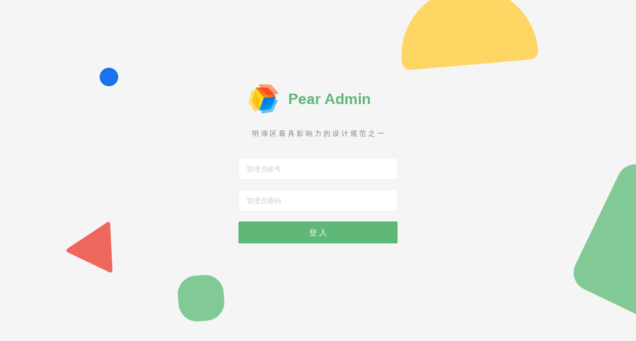

--- FILE ---
content_type: text/html; charset=utf-8
request_url: http://jaylosy.com.cn/Admin/Login
body_size: 1432
content:
<!DOCTYPE html>
<html>
<head>
	<meta charset="utf-8">
	<meta name="viewport" content="width=device-width, initial-scale=1, maximum-scale=1">
	<title>登录</title>
	<!-- 样 式 文 件 -->
	<link rel="stylesheet" href="/pear/component/pear/css/pear.css" />
    <link rel="stylesheet" href="/pear/admin/css/other/login.css" />
</head>
<!-- 代 码 结 构 -->
<body background="/pear/admin/images/background.svg" style="background-size: cover;">
	<form class="layui-form" action="javascript:void(0);">
		<div class="layui-form-item">
			<img class="logo" src="/pear/admin/images/logo.png" />
			<div class="title">Pear Admin</div>
			<div class="desc">
				明 湖 区 最 具 影 响 力 的 设 计 规 范 之 一
			</div>
		</div>
		<div class="layui-form-item">
			<input placeholder="管理员账号" name="code" lay-verify="required" hover class="layui-input" />
		</div>
		<div class="layui-form-item">
			<input placeholder="管理员密码" name="pwd" type="password" lay-verify="required" hover class="layui-input" />
		</div>
		<div class="layui-form-item">
			<button type="button" class="pear-btn pear-btn-success login" lay-submit lay-filter="login">
				登 入
			</button>
		</div>
	</form>
	<!-- 资 源 引 入 -->
	<script src="/pear/component/layui/layui.js"></script>
	<script src="/pear/component/pear/pear.js"></script>
	<script src="/js/site.js"></script>
	<script>
		layui.use(['form', 'button', 'popup',"jquery"], function () {
			var form = layui.form;
			var button = layui.button;
			var popup = layui.popup;
			var $ = layui.$;

			// 登 录 提 交
			form.on('submit(login)', function (data) {
				//加载
				var dom = button.load({
					elem: '.login'
				})
				//调用登录
				$.ajax({url:"/api/v1/loginSys",
					data: JSON.stringify(data.field),
					success:function(res){
						if (res.code == 1) {
							dom.stop(function () {
								popup.success("登录成功", function () {
									if (window.location.href.indexOf("?") != -1 && window.location.href.toLowerCase().indexOf("returnurl") != -1) {

                                        var data1 = window.location.href.split("?");
										window.location.href = "/Admin/LoginRedirect?" + data1[1];

										//if (data1.length > 1) {
										//	var data2 = data1[1].split("=");
										//	if(data2.length>1){
          //                                      window.location.href = data2[1].replace(new RegExp("%2F", "gm"), "/").replace(new RegExp("%3F", "gm"), "?").replace(new RegExp("%3D", "gm"), "=");
										//		return;
										//	}
										//}
									}
									else{
										window.location.href="/Admin/Index";
									}
								});
							});
						}else{ 
							dom.stop(function () {
								popup.failure(res.msg);
							});
						}
					}, 
					error: function (e1, e2, e3) {
						dom.stop(function () {
							popup.failure("系统异常，登录失败");
						});
					},
					dataType:"json",
					contentType:"application/json",
					type:"post"
				});

				return false;
			});
		})
	</script>
</body>
</html>


--- FILE ---
content_type: text/css
request_url: http://jaylosy.com.cn/pear/component/pear/css/pear.css
body_size: 262
content:
@import url("../../layui/css/layui.css");
@import url("../font/iconfont.css");

@import url("module/dtree/font/dtreefont.css");
@import url("module/dtree/dtree.css");
@import url("module/iconPicker.css");
@import url("module/treetable.css");
@import url("module/nprogress.css");
@import url("module/message.css");
@import url("module/cropper.css");
@import url("module/loading.css");
@import url("module/topBar.css");
@import url("module/select.css");
@import url("module/layout.css");
@import url("module/notice.css");
@import url("module/button.css");
@import url("module/table.css");
@import url("module/frame.css");
@import url("module/layer.css");
@import url("module/toast.css");
@import url("module/menu.css");
@import url("module/form.css");
@import url("module/link.css");
@import url("module/code.css");
@import url("module/step.css");
@import url("module/card.css");
@import url("module/tab.css");
@import url("module/tag.css");
@import url("module/fullscreen.css");
@import url("module/popover.min.css");

--- FILE ---
content_type: text/css
request_url: http://jaylosy.com.cn/pear/admin/css/other/login.css
body_size: 631
content:
.layui-form {
	width: 320px !important;
	margin: auto !important;
	margin-top: 160px !important;
}

.layui-form button {
	width: 100% !important;
	height: 44px !important;
	line-height: 44px !important;
	font-size: 16px !important;
	background-color: #5FB878 !important;
	font-weight: 550 !important;
}

.layui-form-checked[lay-skin=primary] i {
	border-color: #5FB878 !important;
	background-color: #5FB878 !important;
	color: #fff !important;
}

.layui-tab-content {
	margin-top: 15px !important;
	padding-left: 0px !important;
	padding-right: 0px !important;
}

.layui-form-item {
	margin-top: 20px !important;
}

.layui-input {
	height: 44px !important;
	line-height: 44px !important;
	padding-left: 15px !important;
	border-radius: 3px !important;
}

.layui-input:focus {
	box-shadow: 0px 0px 2px 1px #5FB878 !important;
}

.layui-form-danger:focus{
	box-shadow: 0px 0px 2px 1px #f56c6c !important;
}

.logo {
	width: 60px !important;
	margin-top: 10px !important;
	margin-bottom: 10px !important;
	margin-left: 20px !important;
}

.title {
	font-size: 30px !important;
	font-weight: 550 !important;
	margin-left: 20px !important;
	color: #5FB878 !important;
	display: inline-block !important;
	height: 60px !important;
	line-height: 60px !important;
	margin-top: 10px !important;
	position: absolute !important;
}

.desc {
	width: 100% !important;
	text-align: center !important;
	color: gray !important;
	height: 60px !important;
	line-height: 60px !important;
}

body {
	background-repeat:no-repeat;
	background-color: whitesmoke;
	background-size: 100%;
	height: 100%;
 }

.code {
	float: left;
	margin-right: 13px;
	margin: 0px !important;
	border: #e6e6e6 1px solid;
	display: inline-block!important;
}

.codeImage {
	float: right;
	height: 42px;
	border: #e6e6e6 1px solid;
	cursor: pointer;
}

@media (max-width:768px){
	body{
		background-position:center;
	}
}


--- FILE ---
content_type: text/css
request_url: http://jaylosy.com.cn/pear/component/pear/font/iconfont.css
body_size: 1422
content:
@font-face {
  font-family: "pear-icon"; /* Project id 2654996 */
  src: url('iconfont.woff2?t=1625555217253') format('woff2'),
       url('iconfont.woff?t=1625555217253') format('woff'),
       url('iconfont.ttf?t=1625555217253') format('truetype');
}

.pear-icon {
  font-family: "pear-icon" !important;
  font-size: 16px;
  font-style: normal;
  -webkit-font-smoothing: antialiased;
  -moz-osx-font-smoothing: grayscale;
}

.pear-icon-load:before {
  content: "\e6f0";
}

.pear-icon-download:before {
  content: "\e68d";
}

.pear-icon-electronics:before {
  content: "\e68e";
}

.pear-icon-drag:before {
  content: "\e68f";
}

.pear-icon-elipsis:before {
  content: "\e690";
}

.pear-icon-export:before {
  content: "\e691";
}

.pear-icon-explain:before {
  content: "\e692";
}

.pear-icon-edit:before {
  content: "\e693";
}

.pear-icon-eye-close:before {
  content: "\e694";
}

.pear-icon-email:before {
  content: "\e695";
}

.pear-icon-error:before {
  content: "\e696";
}

.pear-icon-favorite:before {
  content: "\e697";
}

.pear-icon-file-common:before {
  content: "\e698";
}

.pear-icon-file-delete:before {
  content: "\e699";
}

.pear-icon-file-add:before {
  content: "\e69a";
}

.pear-icon-film:before {
  content: "\e69b";
}

.pear-icon-fabulous:before {
  content: "\e69c";
}

.pear-icon-file:before {
  content: "\e69d";
}

.pear-icon-folder-close:before {
  content: "\e69e";
}

.pear-icon-filter:before {
  content: "\e69f";
}

.pear-icon-good:before {
  content: "\e6a0";
}

.pear-icon-hide:before {
  content: "\e6a1";
}

.pear-icon-home:before {
  content: "\e6a2";
}

.pear-icon-history:before {
  content: "\e6a3";
}

.pear-icon-file-open:before {
  content: "\e6a4";
}

.pear-icon-forward:before {
  content: "\e6a5";
}

.pear-icon-import:before {
  content: "\e6a6";
}

.pear-icon-image-text:before {
  content: "\e6a7";
}

.pear-icon-keyboard-26:before {
  content: "\e6a8";
}

.pear-icon-keyboard-9:before {
  content: "\e6a9";
}

.pear-icon-link:before {
  content: "\e6aa";
}

.pear-icon-layout:before {
  content: "\e6ab";
}

.pear-icon-fullscreen-shrink:before {
  content: "\e6ac";
}

.pear-icon-layers:before {
  content: "\e6ad";
}

.pear-icon-lock:before {
  content: "\e6ae";
}

.pear-icon-fullscreen-expand:before {
  content: "\e6af";
}

.pear-icon-map:before {
  content: "\e6b0";
}

.pear-icon-meh:before {
  content: "\e6b1";
}

.pear-icon-menu:before {
  content: "\e6b2";
}

.pear-icon-loading:before {
  content: "\e6b3";
}

.pear-icon-help:before {
  content: "\e6b4";
}

.pear-icon-minus-circle:before {
  content: "\e6b5";
}

.pear-icon-modular:before {
  content: "\e6b6";
}

.pear-icon-notification:before {
  content: "\e6b7";
}

.pear-icon-mic:before {
  content: "\e6b8";
}

.pear-icon-more:before {
  content: "\e6b9";
}

.pear-icon-pad:before {
  content: "\e6ba";
}

.pear-icon-operation:before {
  content: "\e6bb";
}

.pear-icon-play:before {
  content: "\e6bc";
}

.pear-icon-print:before {
  content: "\e6bd";
}

.pear-icon-mobile-phone:before {
  content: "\e6be";
}

.pear-icon-minus:before {
  content: "\e6bf";
}

.pear-icon-navigation:before {
  content: "\e6c0";
}

.pear-icon-pdf:before {
  content: "\e6c1";
}

.pear-icon-prompt:before {
  content: "\e6c2";
}

.pear-icon-move:before {
  content: "\e6c3";
}

.pear-icon-refresh:before {
  content: "\e6c4";
}

.pear-icon-run-up:before {
  content: "\e6c5";
}

.pear-icon-picture:before {
  content: "\e6c6";
}

.pear-icon-run-in:before {
  content: "\e6c7";
}

.pear-icon-pin:before {
  content: "\e6c8";
}

.pear-icon-save:before {
  content: "\e6c9";
}

.pear-icon-search:before {
  content: "\e6ca";
}

.pear-icon-share:before {
  content: "\e6cb";
}

.pear-icon-scanning:before {
  content: "\e6cc";
}

.pear-icon-security:before {
  content: "\e6cd";
}

.pear-icon-sign-out:before {
  content: "\e6ce";
}

.pear-icon-select:before {
  content: "\e6cf";
}

.pear-icon-stop:before {
  content: "\e6d0";
}

.pear-icon-success:before {
  content: "\e6d1";
}

.pear-icon-smile:before {
  content: "\e6d2";
}

.pear-icon-switch:before {
  content: "\e6d3";
}

.pear-icon-setting:before {
  content: "\e6d4";
}

.pear-icon-survey:before {
  content: "\e6d5";
}

.pear-icon-task:before {
  content: "\e6d6";
}

.pear-icon-skip:before {
  content: "\e6d7";
}

.pear-icon-text:before {
  content: "\e6d8";
}

.pear-icon-time:before {
  content: "\e6d9";
}

.pear-icon-telephone-out:before {
  content: "\e6da";
}

.pear-icon-toggle-left:before {
  content: "\e6db";
}

.pear-icon-toggle-right:before {
  content: "\e6dc";
}

.pear-icon-telephone:before {
  content: "\e6dd";
}

.pear-icon-top:before {
  content: "\e6de";
}

.pear-icon-unlock:before {
  content: "\e6df";
}

.pear-icon-user:before {
  content: "\e6e0";
}

.pear-icon-upload:before {
  content: "\e6e1";
}

.pear-icon-work:before {
  content: "\e6e2";
}

.pear-icon-training:before {
  content: "\e6e3";
}

.pear-icon-warning:before {
  content: "\e6e4";
}

.pear-icon-zoom-in:before {
  content: "\e6e5";
}

.pear-icon-zoom-out:before {
  content: "\e6e6";
}

.pear-icon-add-bold:before {
  content: "\e6e7";
}

.pear-icon-arrow-left-bold:before {
  content: "\e6e8";
}

.pear-icon-arrow-up-bold:before {
  content: "\e6e9";
}

.pear-icon-close-bold:before {
  content: "\e6ea";
}

.pear-icon-arrow-down-bold:before {
  content: "\e6eb";
}

.pear-icon-minus-bold:before {
  content: "\e6ec";
}

.pear-icon-arrow-right-bold:before {
  content: "\e6ed";
}

.pear-icon-select-bold:before {
  content: "\e6ee";
}

.pear-icon-3column:before {
  content: "\e663";
}

.pear-icon-column-4:before {
  content: "\e664";
}

.pear-icon-add:before {
  content: "\e665";
}

.pear-icon-add-circle:before {
  content: "\e666";
}

.pear-icon-adjust:before {
  content: "\e667";
}

.pear-icon-arrow-up-circle:before {
  content: "\e668";
}

.pear-icon-arrow-right-circle:before {
  content: "\e669";
}

.pear-icon-arrow-down:before {
  content: "\e66a";
}

.pear-icon-ashbin:before {
  content: "\e66b";
}

.pear-icon-arrow-right:before {
  content: "\e66c";
}

.pear-icon-browse:before {
  content: "\e66d";
}

.pear-icon-bottom:before {
  content: "\e66e";
}

.pear-icon-back:before {
  content: "\e66f";
}

.pear-icon-bad:before {
  content: "\e670";
}

.pear-icon-arrow-double-left:before {
  content: "\e671";
}

.pear-icon-arrow-left-circle:before {
  content: "\e672";
}

.pear-icon-arrow-double-right:before {
  content: "\e673";
}

.pear-icon-caps-lock:before {
  content: "\e674";
}

.pear-icon-camera:before {
  content: "\e675";
}

.pear-icon-chart-bar:before {
  content: "\e676";
}

.pear-icon-attachment:before {
  content: "\e677";
}

.pear-icon-code:before {
  content: "\e678";
}

.pear-icon-close:before {
  content: "\e679";
}

.pear-icon-check-item:before {
  content: "\e67a";
}

.pear-icon-calendar:before {
  content: "\e67b";
}

.pear-icon-comment:before {
  content: "\e67c";
}

.pear-icon-column-vertical:before {
  content: "\e67d";
}

.pear-icon-column-horizontal:before {
  content: "\e67e";
}

.pear-icon-complete:before {
  content: "\e67f";
}

.pear-icon-chart-pie:before {
  content: "\e680";
}

.pear-icon-cry:before {
  content: "\e681";
}

.pear-icon-customer-service:before {
  content: "\e682";
}

.pear-icon-delete:before {
  content: "\e683";
}

.pear-icon-direction-down:before {
  content: "\e684";
}

.pear-icon-copy:before {
  content: "\e685";
}

.pear-icon-cut:before {
  content: "\e686";
}

.pear-icon-data-view:before {
  content: "\e687";
}

.pear-icon-direction-down-circle:before {
  content: "\e688";
}

.pear-icon-direction-right:before {
  content: "\e689";
}

.pear-icon-direction-up:before {
  content: "\e68a";
}

.pear-icon-discount:before {
  content: "\e68b";
}

.pear-icon-direction-left:before {
  content: "\e68c";
}



--- FILE ---
content_type: text/css
request_url: http://jaylosy.com.cn/pear/component/pear/css/module/iconPicker.css
body_size: 195
content:
.layui-iconpicker {
	width: 295px;
}

.layui-iconpicker .layui-iconpicker-search .layui-input:focus{
	box-shadow: none!important;
}

.layui-iconpicker-search .layui-icon  {
	top: 8px;
}

--- FILE ---
content_type: text/css
request_url: http://jaylosy.com.cn/pear/component/pear/css/module/message.css
body_size: 913
content:
.pear-notice .layui-this {
	color: #5FB878 !important;
	font-weight: 500;
}

.pear-notice {
	box-shadow: 0 6px 16px -8px rgb(0 0 0 / 8%), 0 9px 28px 0 rgb(0 0 0 / 5%), 0 12px 48px 16px rgb(0 0 0 / 3%)!important;
}

.pear-notice .layui-tab-title {
	display: flex;
	text-align: center;
	border-right: 1px solid whitesmoke;
}

.pear-notice .layui-tab-title li {
	flex: 1;
	text-align: center;
	border-right: 1px solid whitesmoke;
}
/*排除最后一个 li 右边框*/
.pear-notice .layui-tab-title li:last-child {
    border-right: none;
}

.pear-notice * {
	color: dimgray !important;
}

.pear-notice {
	width: 360px !important;
}

.pear-notice img {
	margin-left: 8px;
	width: 33px !important;
	height: 33px !important;
	border-radius: 50px;
	margin-right: 15px;
}

.pear-notice-item {
	height: 45px !important;
	line-height: 45px !important;
	padding-right: 20px;
	padding-left: 20px;
	border-bottom: 1px solid whitesmoke;
	padding-top: 10px;
	padding-bottom: 15px;
}
.pear-notice-end {
	float: right;
	right: 10px;
}

.pear-notice-item span{
	height: 40px;
	line-height: 40px;
}

/** 滚动条样式 */
.pear-notice *::-webkit-scrollbar {
	width: 0px;
	height: 0px;
}

.pear-notice *::-webkit-scrollbar-track {
	background: white;
	border-radius: 2px;
}

.pear-notice *::-webkit-scrollbar-thumb {
	background: #E6E6E6;
	border-radius: 2px;
}

.pear-notice *::-webkit-scrollbar-thumb:hover {
	background: #E6E6E6;
}

.pear-notice *::-webkit-scrollbar-corner {
	background: #f6f6f6;
}
/** 增加 empty 样式 */
.pear-empty {
	font-size: 14px;
	line-height: 1.5715;
	min-height: 200px;
	display: flex;
	flex-direction: column;
	justify-content: center;
	align-items: center;
}
.pear-empty-normal {
	margin: 32px 0;
	color: #00000040;
}
.pear-empty-normal .pear-empty-image {
	height: 40px;
}

.pear-empty-image {
	height: 100px;
	margin-bottom: 8px;
}
.pear-empty-image svg {
	height: 100%;
	margin: auto;
}

.pear-empty-img-simple-g {
	stroke: #d9d9d9;
}
.pear-empty-img-default-g {
	fill: #fff;
}
.pear-empty-img-simple-path {
	fill: #fafafa;
}
.pear-empty-img-default-path-1 {
	fill: #aeb8c2;
}
.pear-empty-img-default-path-2 {
	fill: url(#linearGradient-1);
}
.pear-empty-img-default-path-3 {
	fill: #f5f5f7;
}
.pear-empty-img-default-path-4, .pear-empty-img-default-path-5 {
	fill: #dce0e6;
}




--- FILE ---
content_type: text/css
request_url: http://jaylosy.com.cn/pear/component/pear/css/module/loading.css
body_size: 4051
content:
/*!
* Notiflix ('https://www.notiflix.com')
* Version: 2.0.0 
* Author: Furkan MT ('https://github.com/furcan')
* Copyright 2020 Notiflix, MIT Licence ('https://opensource.org/licenses/MIT')
*/

/* Notiflix: Notify wrap on */
[id^=NotiflixNotifyWrap] {
position: fixed;
z-index:4001;
opacity:1;
right: 10px;
top: 10px;
width: 280px;
max-width:96%;
box-sizing:border-box;
background: transparent;}

[id^=NotiflixNotifyWrap] * {
box-sizing:border-box;}
/* Notiflix: Notify wrap off */

/* Notiflix: Notify content on */
[id^=NotiflixNotifyWrap] > div {
-webkit-user-select: none;
-moz-user-select: none;
-ms-user-select: none;
user-select: none;
font-family: 'Quicksand', sans-serif;
width:100%;
display: inline-block;
position:relative;
margin:0 0 10px;
border-radius:5px;
background: #1e1e1e;
color: #fff;
padding: 10px 12px;
font-size: 14px;
line-height: 1.4;}

[id^=NotiflixNotifyWrap] > div:last-child {
margin:0;}

[id^=NotiflixNotifyWrap] > div.with-callback {
cursor:pointer;}

[id^=NotiflixNotifyWrap] *::selection {
background:inherit;}

[id^=NotiflixNotifyWrap] > div.with-icon {
padding: 8px;}

[id^=NotiflixNotifyWrap] > div.click-to-close {
cursor: pointer;}

[id^=NotiflixNotifyWrap] > div.with-close-button {
padding: 10px 30px 10px 12px;}
[id^=NotiflixNotifyWrap] > div.with-icon.with-close-button {
padding: 6px 30px 6px 6px;}

[id^=NotiflixNotifyWrap] > div > span.the-message {
font-weight: 500;
font-family:inherit !important;
word-break: break-all;
word-break: break-word;}

[id^=NotiflixNotifyWrap] > div > span.notify-close-button {
cursor:pointer;
transition:all .2s ease-in-out;
position: absolute;
right: 8px;
top: 0;
bottom:0;
margin:auto;
color:inherit;
width: 16px;
height: 16px;}
[id^=NotiflixNotifyWrap] > div > span.notify-close-button:hover {
transform:rotate(90deg);}
[id^=NotiflixNotifyWrap] > div > span.notify-close-button > svg {
position: absolute;
width: 16px;
height: 16px;
right: 0;
top: 0;}
/* Notiflix: Notify content off */

/* Notiflix: Notify icon on */
[id^=NotiflixNotifyWrap] > div > .nmi {
position: absolute;
width: 40px;
height: 40px;
font-size: 30px;
line-height: 40px;
text-align: center;
left: 8px;
top: 0;
bottom: 0;
margin: auto;
border-radius: inherit;}

[id^=NotiflixNotifyWrap] > div > .wfa.shadow {
color: inherit;
background: rgba(0, 0, 0, 0.15);
box-shadow: inset 0 0 34px rgba(0, 0, 0, 0.2);
text-shadow: 0 0 10px rgba(0, 0, 0, 0.3);}

[id^=NotiflixNotifyWrap] > div > span.with-icon {
position: relative;
float: left;
width: calc(100% - 40px);
margin:0 0 0 40px;
padding:0 0 0 10px;
box-sizing: border-box;}
/* Notiflix: Notify icon off */

/* Notiflix: Notify rtl on */
[id^=NotiflixNotifyWrap] > div.rtl-on > .nmi {
left:auto;
right:8px;}

[id^=NotiflixNotifyWrap] > div.rtl-on > span.with-icon {
padding:0 10px 0 0;
margin:0 40px 0 0;}

[id^=NotiflixNotifyWrap] > div.rtl-on > span.notify-close-button {
right: auto;
left: 8px;}

[id^=NotiflixNotifyWrap] > div.with-icon.with-close-button.rtl-on {
padding: 6px 6px 6px 30px;}

[id^=NotiflixNotifyWrap] > div.with-close-button.rtl-on {
padding: 10px 12px 10px 30px;}
/* Notiflix: Notify rtl off */

/* Notiflix: Notify animation => fade on */
[id^=NotiflixNotifyOverlay].with-animation,
[id^=NotiflixNotifyWrap] > div.with-animation.nx-fade {
animation: notify-animation-fade .3s ease-in-out 0s normal;
-webkit-animation: notify-animation-fade .3s ease-in-out 0s normal;}

@keyframes notify-animation-fade {
0% {opacity:0;}
100% {opacity:1;}
}

@-webkit-keyframes notify-animation-fade {
0% {opacity:0;}
100% {opacity:1;}
}
/* Notiflix: Notify animation => fade off */

/* Notiflix: Notify animation => zoom on */
[id^=NotiflixNotifyWrap] > div.with-animation.nx-zoom {
animation: notify-animation-zoom .3s ease-in-out 0s normal;
-webkit-animation: notify-animation-zoom .3s ease-in-out 0s normal;}

@keyframes notify-animation-zoom {
0% {transform:scale(0);}
50% {transform:scale(1.05);}
100% {transform:scale(1);}
}

@-webkit-keyframes notify-animation-zoom {
0% {transform:scale(0);}
50% {transform:scale(1.05);}
100% {transform:scale(1);}
}
/* Notiflix: Notify animation => zoom off */

/* Notiflix: Notify animation => from right on */
[id^=NotiflixNotifyWrap] > div.with-animation.nx-from-right {
animation: notify-animation-from-right .3s ease-in-out 0s normal;
-webkit-animation: notify-animation-from-right .3s ease-in-out 0s normal;}

@keyframes notify-animation-from-right {
0% {right:-300px; opacity:0;}
50% {right:8px; opacity:1;}
100% {right:0px; opacity:1;}
}

@-webkit-keyframes notify-animation-from-right {
0% {right:-300px; opacity:0;}
50% {right:8px; opacity:1;}
100% {right:0px; opacity:1;}
}
/* Notiflix: Notify animation => from right off */

/* Notiflix: Notify animation => from left on */
[id^=NotiflixNotifyWrap] > div.with-animation.nx-from-left {
animation: notify-animation-from-left .3s ease-in-out 0s normal;
-webkit-animation: notify-animation-from-left .3s ease-in-out 0s normal;}

@keyframes notify-animation-from-left {
0% {left:-300px; opacity:0;}
50% {left:8px; opacity:1;}
100% {left:0px; opacity:1;}
}

@-webkit-keyframes notify-animation-from-left {
0% {left:-300px; opacity:0;}
50% {left:8px; opacity:1;}
100% {left:0px; opacity:1;}
}
/* Notiflix: Notify animation => from left off */

/* Notiflix: Notify animation => from top on */
[id^=NotiflixNotifyWrap] > div.with-animation.nx-from-top {
animation: notify-animation-from-top .3s ease-in-out 0s normal;
-webkit-animation: notify-animation-from-top .3s ease-in-out 0s normal;}

@keyframes notify-animation-from-top {
0% {top:-50px; opacity:0;}
50% {top:8px; opacity:1;}
100% {top:0px; opacity:1;}
}

@-webkit-keyframes notify-animation-from-top {
0% {top:-50px; opacity:0;}
50% {top:8px; opacity:1;}
100% {top:0px; opacity:1;}
}
/* Notiflix: Notify animation => from top off */

/* Notiflix: Notify animation => from bottom on */
[id^=NotiflixNotifyWrap] > div.with-animation.nx-from-bottom {
animation: notify-animation-from-bottom .3s ease-in-out 0s normal;
-webkit-animation: notify-animation-from-bottom .3s ease-in-out 0s normal;}

@keyframes notify-animation-from-bottom {
0% {bottom:-50px; opacity:0;}
50% {bottom:8px; opacity:1;}
100% {bottom:0px; opacity:1;}
}

@-webkit-keyframes notify-animation-from-bottom {
0% {bottom:-50px; opacity:0;}
50% {bottom:8px; opacity:1;}
100% {bottom:0px; opacity:1;}
}
/* Notiflix: Notify animation => from bottom off */

/* Notiflix: Notify animation remove => fade on */
[id^=NotiflixNotifyOverlay].with-animation.remove,
[id^=NotiflixNotifyWrap] > div.with-animation.nx-fade.remove {
opacity:0;
animation: notify-remove-fade .3s ease-in-out 0s normal;
-webkit-animation: notify-remove-fade .3s ease-in-out 0s normal;}

@keyframes notify-remove-fade {
0% {opacity:1;}
100% {opacity:0;}
}

@-webkit-keyframes notify-remove-fade {
0% {opacity:1;}
100% {opacity:0;}
}
/* Notiflix: Notify animation remove => fade off */

/* Notiflix: Notify animation remove => zoom on */
[id^=NotiflixNotifyWrap] > div.with-animation.nx-zoom.remove {
transform:scale(0);
animation: notify-remove-zoom .3s ease-in-out 0s normal;
-webkit-animation: notify-remove-zoom .3s ease-in-out 0s normal;}

@keyframes notify-remove-zoom {
0% {transform:scale(1);}
50% {transform:scale(1.05);}
100% {transform:scale(0);}
}

@-webkit-keyframes notify-remove-zoom {
0% {transform:scale(1);}
50% {transform:scale(1.05);}
100% {transform:scale(0);}
}
/* Notiflix: Notify animation remove => zoom off */

/* Notiflix: Notify animation remove => from top on */
[id^=NotiflixNotifyWrap] > div.with-animation.nx-from-top.remove {
opacity:0;
animation: notify-remove-to-top .3s ease-in-out 0s normal;
-webkit-animation: notify-remove-to-top .3s ease-in-out 0s normal;}

@keyframes notify-remove-to-top {
0% {top:0px; opacity:1;}
50% {top:8px; opacity:1;}
100% {top:-50px; opacity:0;}
}

@-webkit-keyframes notify-remove-to-top {
0% {top:0px; opacity:1;}
50% {top:8px; opacity:1;}
100% {top:-50px; opacity:0;}
}
/* Notiflix: Notify animation remove => from top off */

/* Notiflix: Notify animation remove => from right on */
[id^=NotiflixNotifyWrap] > div.with-animation.nx-from-right.remove {
opacity:0;
animation: notify-remove-to-right .3s ease-in-out 0s normal;
-webkit-animation: notify-remove-to-right .3s ease-in-out 0s normal;}

@keyframes notify-remove-to-right {
0% {right:0px; opacity:1;}
50% {right:8px; opacity:1;}
100% {right:-300px; opacity:0;}
}

@-webkit-keyframes notify-remove-to-right {
0% {right:0px; opacity:1;}
50% {right:8px; opacity:1;}
100% {right:-300px; opacity:0;}
}
/* Notiflix: Notify animation remove => from right off */

/* Notiflix: Notify animation remove => from bottom on */
[id^=NotiflixNotifyWrap] > div.with-animation.nx-from-bottom.remove {
opacity:0;
animation: notify-remove-to-bottom .3s ease-in-out 0s normal;
-webkit-animation: notify-remove-to-bottom .3s ease-in-out 0s normal;}

@keyframes notify-remove-to-bottom {
0% {bottom:0px; opacity:1;}
50% {bottom:8px; opacity:1;}
100% {bottom:-50px; opacity:0;}
}

@-webkit-keyframes notify-remove-to-bottom {
0% {bottom:0px; opacity:1;}
50% {bottom:8px; opacity:1;}
100% {bottom:-50px; opacity:0;}
}
/* Notiflix: Notify animation remove => from bottom off */

/* Notiflix: Notify animation remove => from left on */
[id^=NotiflixNotifyWrap] > div.with-animation.nx-from-left.remove {
opacity:0;
animation: notify-remove-to-left .3s ease-in-out 0s normal;
-webkit-animation: notify-remove-to-left .3s ease-in-out 0s normal;}

@keyframes notify-remove-to-left {
0% {left:0px; opacity:1;}
50% {left:8px; opacity:1;}
100% {left:-300px; opacity:0;}
}

@-webkit-keyframes notify-remove-to-left {
0% {left:0px; opacity:1;}
50% {left:8px; opacity:1;}
100% {left:-300px; opacity:0;}
}
/* Notiflix: Notify animation remove => from left off */


/* Notiflix: Report wrap on */
[id^=NotiflixReportWrap] {
position: fixed;
z-index:4002;
width: 320px;
max-width:96%;
box-sizing:border-box;
font-family: "Quicksand", sans-serif;
left: 0;
right: 0;
top: 20px;
color:#1e1e1e;
border-radius: 25px;
background: transparent;
margin: auto;}

[id^=NotiflixReportWrap] * {
box-sizing:border-box;}
/* Notiflix: Report wrap off */

/* Notiflix: Report content on */
[id^=NotiflixReportWrap] > div[class*="-overlay"] {
width:100%;
height:100%;
left:0;
top:0;
background: rgba(255, 255, 255, .5);
position:fixed;
z-index:0;}

[id^=NotiflixReportWrap] > div[class*="-content"] {
width:100%;
float:left;
border-radius: inherit;
padding:10px;
filter: drop-shadow(0 0 5px rgba(0,0,0,.1));
border: 1px solid rgba(0,0,0,.03);
background: #f8f8f8;
position:relative;
z-index:1;}

[id^=NotiflixReportWrap] > div[class*="-content"] > div[class$="-icon"] {
-webkit-user-select: none;
-moz-user-select: none;
-ms-user-select: none;
user-select: none;
width:110px;
height:110px;
display:block;
margin:6px auto 12px;}

[id^=NotiflixReportWrap] > div[class*="-content"] > div[class$="-icon"] svg {
min-width:100%;
max-width:100%;
height:auto;}

[id^=NotiflixReportWrap] > * > h5 {
word-break: break-all;
word-break: break-word;
font-family:inherit !important;
font-size:16px;
font-weight:500;
line-height: 1.4;
margin: 0 0 10px;
padding: 0 0 10px;
border-bottom: 1px solid rgba(0, 0, 0, 0.1);
float: left;
width: 100%;
text-align: center;}

[id^=NotiflixReportWrap] > * > p {
word-break: break-all;
word-break: break-word;
font-family:inherit !important;
font-size:13px;
line-height: 1.4;
float: left;
width: 100%;
padding:0 10px;
margin: 0 0 10px;}

[id^=NotiflixReportWrap] a#NXReportButton {
word-break: break-all;
word-break: break-word;
-webkit-user-select: none;
-moz-user-select: none;
-ms-user-select: none;
user-select: none;
font-family:inherit !important;
transition:all .25s ease-in-out;
cursor:pointer;
float: right;
padding: 7px 17px;
background: #32c682;
font-size:14px;
line-height: 1.4;
font-weight: 500;
border-radius: inherit !important;
color: #fff;}

[id^=NotiflixReportWrap] a#NXReportButton:hover {
box-shadow:inset 0 -60px 5px -5px rgba(0, 0, 0, 0.25);}

[id^=NotiflixReportWrap].rtl-on a#NXReportButton {
float:left;}
/* Notiflix: Report content off */

/* Notiflix: Report overlay animation => fade on */
[id^=NotiflixReportWrap] > div[class*="-overlay"].with-animation {
animation: report-overlay-animation .3s ease-in-out 0s normal;
-webkit-animation: report-overlay-animation .3s ease-in-out 0s normal;}

@keyframes report-overlay-animation {
0% {opacity:0;}
100% {opacity:1;}
}

@-webkit-keyframes report-overlay-animation {
0% {opacity:0;}
100% {opacity:1;}
}
/* Notiflix: Report overlay animation => fade off */

/* Notiflix: Report content animation => fade on */
[id^=NotiflixReportWrap] > div[class*="-content"].with-animation.nx-fade {
animation: report-animation-fade .3s ease-in-out 0s normal;
-webkit-animation: report-animation-fade .3s ease-in-out 0s normal;}

@keyframes report-animation-fade {
0% {opacity:0;}
100% {opacity:1;}
}

@-webkit-keyframes report-animation-fade {
0% {opacity:0;}
100% {opacity:1;}
}
/* Notiflix: Report content animation => fade off */

/* Notiflix: Report content animation => zoom on */
[id^=NotiflixReportWrap] > div[class*="-content"].with-animation.nx-zoom {
animation: report-animation-zoom .3s ease-in-out 0s normal;
-webkit-animation: report-animation-zoom .3s ease-in-out 0s normal;}

@keyframes report-animation-zoom {
0% {opacity:0; transform:scale(0.5);}
50% {opacity:1; transform:scale(1.05);}
100% {opacity:1; transform:scale(1);}
}

@-webkit-keyframes report-animation-zoom {
0% {opacity:0; transform:scale(0.5);}
50% {opacity:1; transform:scale(1.05);}
100% {opacity:1; transform:scale(1);}
}
/* Notiflix: Report content animation => zoom off */

/* Notiflix: Report overlay animation remove => fade on */
[id^=NotiflixReportWrap].remove > div[class*="-overlay"].with-animation {
opacity:0;
animation: report-overlay-animation-remove .3s ease-in-out 0s normal;
-webkit-animation: report-overlay-animation-remove .3s ease-in-out 0s normal;}

@keyframes report-overlay-animation-remove {
0% {opacity:1;}
100% {opacity:0;}
}

@-webkit-keyframes report-overlay-animation-remove {
0% {opacity:1;}
100% {opacity:0;}
}
/* Notiflix: Report overlay animation remove => fade off */

/* Notiflix: Report content animation remove => fade on */
[id^=NotiflixReportWrap].remove > div[class*="-content"].with-animation.nx-fade {
opacity:0;
animation: report-animation-fade-remove .3s ease-in-out 0s normal;
-webkit-animation: report-animation-fade-remove .3s ease-in-out 0s normal;}

@keyframes report-animation-fade-remove {
0% {opacity:1;}
100% {opacity:0;}
}

@-webkit-keyframes report-animation-fade-remove {
0% {opacity:1;}
100% {opacity:0;}
}
/* Notiflix: Report content animation remove => fade off */

/* Notiflix: Report content animation remove => zoom on */
[id^=NotiflixReportWrap].remove > div[class*="-content"].with-animation.nx-zoom {
opacity:0;
animation: report-animation-zoom-remove .3s ease-in-out 0s normal;
-webkit-animation: report-animation-zoom-remove .3s ease-in-out 0s normal;}

@keyframes report-animation-zoom-remove {
0% {opacity:1; transform:scale(1);}
50% {opacity:0.5; transform:scale(1.05);}
100% {opacity:0; transform:scale(0);}
}

@-webkit-keyframes report-animation-zoom-remove {
0% {opacity:1; transform:scale(1);}
50% {opacity:0.5; transform:scale(1.05);}
100% {opacity:0; transform:scale(0);}
}
/* Notiflix: Report content animation remove => zoom off */


/* Notiflix: Confirm wrap on */
[id^=NotiflixConfirmWrap] {
position: fixed;
z-index: 4003;
width: 300px;
max-width:98%;
left: 10px;
right: 10px;
top: 10px;
margin:auto;
text-align: center;
box-sizing:border-box;
background:transparent;
font-family: "Quicksand", sans-serif;}

[id^=NotiflixConfirmWrap] * {
box-sizing:border-box;}
/* Notiflix: Confirm wrap off */

/* Notiflix: Confirm content on */
[id^=NotiflixConfirmWrap] > div[class*="-overlay"] {
width:100%;
height:100%;
left:0;
top:0;
background: rgba(255, 255, 255, .5);
position:fixed;
z-index:0;}

[id^=NotiflixConfirmWrap] > div[class*="-content"] {
width:100%;
float:left;
border-radius: 25px;
padding:10px;
margin:0;
filter: drop-shadow(0 0 5px rgba(0,0,0,.1));
background: #f8f8f8;
color:#1e1e1e;
position:relative;
z-index:1;}

[id^=NotiflixConfirmWrap] > div[class*="-content"] > div[class*="-head"] {
float:left;
width:100%;}

[id^=NotiflixConfirmWrap] > div[class*="-content"] > div[class*="-head"] > h5 {
float:left;
width:100%;
margin:0;
padding:0 0 10px;
border-bottom:1px solid rgba(0,0,0,0.1);
color: #32c682;
font-family:inherit !important;
font-size:16px;
line-height:1.4;
font-weight:500;}

[id^=NotiflixConfirmWrap] > div[class*="-content"] > div[class*="-head"] > p {
font-family:inherit !important;
margin: 15px 0 20px;
padding: 0 10px;
float:left;
width:100%;
font-size: 14px;
line-height: 1.4;
color: inherit;}

[id^=NotiflixConfirmWrap] > div[class*="-content"] > div[class*="-buttons"] {
-webkit-user-select: none;
-moz-user-select: none;
-ms-user-select: none;
user-select: none;
border-radius:inherit;
float:left;
width:100%;}

[id^=NotiflixConfirmWrap] > div[class*="-content"] > div[class*="-buttons"] > a {
cursor:pointer;
font-family:inherit !important;
transition:all .25s ease-in-out;
float: left;
width: 48%;
padding: 9px 5px;
border-radius:inherit !important;
font-weight: 500;
font-size: 15px;
line-height: 1.4;
color:#f8f8f8;}

[id^=NotiflixConfirmWrap] > div[class*="-content"] > div[class*="-buttons"] > a.confirm-button-ok {
margin:0 2% 0 0;
background:#32c682;}

[id^=NotiflixConfirmWrap] > div[class*="-content"] > div[class*="-buttons"] > a.confirm-button-cancel {
margin:0 0 0 2%;
background:#a9a9a9;}

[id^=NotiflixConfirmWrap] > div[class*="-content"] > div[class*="-buttons"] > a.full {
margin:0;
width:100%;}

[id^=NotiflixConfirmWrap] > div[class*="-content"] > div[class*="-buttons"] > a:hover {
box-shadow:inset 0 -60px 5px -5px rgba(0, 0, 0, 0.25);}
/* Notiflix: Confirm content off */

/* Notiflix: Confirm rtl on */
[id^=NotiflixConfirmWrap].rtl-on > div[class*="-content"] > div[class*="-buttons"],
[id^=NotiflixConfirmWrap].rtl-on > div[class*="-content"] > div[class*="-buttons"] > a {
transform:rotateY(180deg);}
/* Notiflix: Confirm rtl off */

/* Notiflix: Confirm overlay animation => fade on */
[id^=NotiflixConfirmWrap] > div[class*="-overlay"].with-animation {
animation: confirm-overlay-animation .3s ease-in-out 0s normal;
-webkit-animation: confirm-overlay-animation .3s ease-in-out 0s normal;}

@keyframes confirm-overlay-animation {
0% {opacity:0;}
100% {opacity:1;}
}

@-webkit-keyframes confirm-overlay-animation {
0% {opacity:0;}
100% {opacity:1;}
}
/* Notiflix: Confirm overlay animation => fade off */

/* Notiflix: Confirm overlay animation remove => fade on */
[id^=NotiflixConfirmWrap].remove > div[class*="-overlay"].with-animation {
opacity:0;
animation: confirm-overlay-animation-remove .3s ease-in-out 0s normal;
-webkit-animation: confirm-overlay-animation-remove .3s ease-in-out 0s normal;}

@keyframes confirm-overlay-animation-remove {
0% {opacity:1;}
100% {opacity:0;}
}

@-webkit-keyframes confirm-overlay-animation-remove {
0% {opacity:1;}
100% {opacity:0;}
}
/* Notiflix: Confirm overlay animation remove => fade off */

/* Notiflix: Confirm content animation => fade on */
[id^=NotiflixConfirmWrap].with-animation.nx-fade > div[class*="-content"] {
animation: confirm-animation-fade .3s ease-in-out 0s normal;
-webkit-animation: confirm-animation-fade .3s ease-in-out 0s normal;}

@keyframes confirm-animation-fade {
0% {opacity:0;}
100% {opacity:1;}
}

@-webkit-keyframes confirm-animation-fade {
0% {opacity:0;}
100% {opacity:1;}
}
/* Notiflix: Confirm content animation => fade off */

/* Notiflix: Confirm content animation => zoom on */
[id^=NotiflixConfirmWrap].with-animation.nx-zoom > div[class*="-content"] {
animation: confirm-animation-zoom .3s ease-in-out 0s normal;
-webkit-animation: confirm-animation-zoom .3s ease-in-out 0s normal;}

@keyframes confirm-animation-zoom {
0% {opacity:0; transform:scale(0.5);}
50% {opacity:1; transform:scale(1.05);}
100% {opacity:1; transform:scale(1);}
}

@-webkit-keyframes confirm-animation-zoom {
0% {opacity:0; transform:scale(0.5);}
50% {opacity:1; transform:scale(1.05);}
100% {opacity:1; transform:scale(1);}
}
/* Notiflix: Confirm content animation => zoom off */

/* Notiflix: Confirm content animation remove => fade on */
[id^=NotiflixConfirmWrap].with-animation.nx-fade.remove > div[class*="-content"] {
opacity:0;
animation: confirm-animation-fade-remove .3s ease-in-out 0s normal;
-webkit-animation: confirm-animation-fade-remove .3s ease-in-out 0s normal;}

@keyframes confirm-animation-fade-remove {
0% {opacity:1;}
100% {opacity:0;}
}

@-webkit-keyframes confirm-animation-fade-remove {
0% {opacity:1;}
100% {opacity:0;}
}
/* Notiflix: Confirm content animation remove => fade off */

/* Notiflix: Confirm content animation remove => zoom on */
[id^=NotiflixConfirmWrap].with-animation.nx-zoom.remove > div[class*="-content"] {
opacity:0;
animation: confirm-animation-zoom-remove .3s ease-in-out 0s normal;
-webkit-animation: confirm-animation-zoom-remove .3s ease-in-out 0s normal;}

@keyframes confirm-animation-zoom-remove {
0% {opacity:1; transform:scale(1);}
50% {opacity:0.5; transform:scale(1.05);}
100% {opacity:0; transform:scale(0);}
}

@-webkit-keyframes confirm-animation-zoom-remove {
0% {opacity:1; transform:scale(1);}
50% {opacity:0.5; transform:scale(1.05);}
100% {opacity:0; transform:scale(0);}
}
/* Notiflix: Confirm content animation remove => zoom off */


/* Notiflix: Loading wrap on */
[id^=NotiflixLoadingWrap] {
-webkit-user-select: none;
-moz-user-select: none;
-ms-user-select: none;
user-select: none;
position: fixed;
z-index: 4000;
width: 100%;
height: 100%;
left: 0;
top: 0;
right:0;
bottom:0;
margin:auto;
text-align: center;
box-sizing:border-box;
background: white!important;
font-family: "Quicksand", sans-serif;}

[id^=NotiflixLoadingWrap] * {
box-sizing:border-box;}

[id^=NotiflixLoadingWrap].click-to-close {
cursor:pointer;}
/* Notiflix: Loading wrap off */

/* Notiflix: Loading content on */
[id^=NotiflixLoadingWrap] > div[class*="-icon"] {
width:60px;
height:60px;
position:fixed;
background-color: white!important;
transition:top .2s ease-in-out;
left: 0;
top: 0;
right:0;
bottom:0;
margin:auto;}

[id^=NotiflixLoadingWrap] > div[class*="-icon"] img,
[id^=NotiflixLoadingWrap] > div[class*="-icon"] svg {
max-width:unset;
max-height:unset;
width: 100%;
height: 100%;
position:absolute;
left: 0;
top: 0;}

[id^=NotiflixLoadingWrap] > div[class*="-icon"].with-message {
top:-42px;}

[id^=NotiflixLoadingWrap] > p {
position: fixed;
left: 0;
right: 0;
top: 42px;
bottom: 0;
margin: auto;
font-family: inherit !important;
font-weight: 500;
line-height: 1.4;
padding: 0 10px;
width: 100%;
font-size:15px;
height: 18px;}
/* Notiflix: Loading content off */

/* Notiflix: Loading animation => fade on */
[id^=NotiflixLoadingWrap].with-animation {
animation: loading-animation-fade .3s ease-in-out 0s normal;
-webkit-animation: loading-animation-fade .3s ease-in-out 0s normal;}

@keyframes loading-animation-fade {
0% {opacity:0;}
100% {opacity:1;}
}

@-webkit-keyframes loading-animation-fade {
0% {opacity:0;}
100% {opacity:1;}
}
/* Notiflix: Loading animation => fade off */

/* Notiflix: Loading animation remove => fade on */
[id^=NotiflixLoadingWrap].with-animation.remove {
opacity:0;
animation: loading-animation-fade-remove .3s ease-in-out 0s normal;
-webkit-animation: loading-animation-fade-remove .3s ease-in-out 0s normal;}

@keyframes loading-animation-fade-remove {
0% {opacity:1;}
100% {opacity:0;}
}

@-webkit-keyframes loading-animation-fade-remove {
0% {opacity:1;}
100% {opacity:0;}
}
/* Notiflix: Loading animation remove => fade off */

/* Notiflix: Loading animation new message => fade on */
[id^=NotiflixLoadingWrap] > p.new {
animation: loading-new-message-fade .3s ease-in-out 0s normal;
-webkit-animation: loading-new-message-fade .3s ease-in-out 0s normal;}

@keyframes loading-new-message-fade {
0% {opacity:0;}
100% {opacity:1;}
}

@-webkit-keyframes loading-new-message-fade {
0% {opacity:0;}
100% {opacity:1;}
}
/* Notiflix: Loading animation new message => fade off */


/* Notiflix: Block wrap on */
[id^=NotiflixBlockWrap] {
-webkit-user-select: none;
-moz-user-select: none;
-ms-user-select: none;
user-select: none;
box-sizing: border-box;
position: absolute;
z-index: 1000;
font-family: "Quicksand", sans-serif;
background: rgba(255, 255, 255, 0.9);
text-align: center;
animation-duration: 400ms;
width: 100%;
height: 100%;
left: 0;
top: 0;
border-radius: inherit;}

[id^=NotiflixBlockWrap] * {
box-sizing: border-box;}
/* Notiflix: Block wrap off */

/* Notiflix: Block content on */
[id^=NotiflixBlockWrap] > span[class*="-icon"] {
width: 45px;
height: 45px;
position: absolute;
left: 0;
top: 0;
right: 0;
bottom: 0;
margin: auto;}

[id^=NotiflixBlockWrap] > span[class*="-message"] {
position: absolute;
left: 0;
right: 0;
top: 50px;
bottom: 0;
margin: auto;
font-family: inherit !important;
font-weight: 500;
font-size: 14px;
line-height: 1.4;
padding: 0 10px;
width: 100%;
height: 20px;
overflow: hidden;}
/* Notiflix: Block content off */

/* Notiflix: Block animation => fade on */
[id^=NotiflixBlockWrap].with-animation {
animation: block-animation-fade .3s ease-in-out 0s normal;
-webkit-animation: block-animation-fade .3s ease-in-out 0s normal;}

@keyframes block-animation-fade {
0% {opacity: 0;}
100% {opacity: 1;}
}

@-webkit-keyframes block-animation-fade {
0% {opacity: 0;}
100% {opacity: 1;}
}
/* Notiflix: Block animation => fade off */

/* Notiflix: Block animation remove => fade on */
[id^=NotiflixBlockWrap].with-animation.remove {
opacity: 0;
animation: block-animation-fade-remove .3s ease-in-out 0s normal;
-webkit-animation: block-animation-fade-remove .3s ease-in-out 0s normal;}

@keyframes block-animation-fade-remove {
0% {opacity: 1;}
100% {opacity: 0;}
}

@-webkit-keyframes block-animation-fade-remove {
0% {opacity: 1;}
100% {opacity: 0;}
}
/* Notiflix: Block animation remove => fade off */



--- FILE ---
content_type: text/css
request_url: http://jaylosy.com.cn/pear/component/pear/css/module/select.css
body_size: 6834
content:
/* formSelects多选css */
select[xm-select] {
	display: none !important;
}

.xm-select-parent * {
	margin: 0;
	padding: 0;
	font-family: "Helvetica Neue", Helvetica, "PingFang SC", 微软雅黑, Tahoma, Arial, sans-serif;
	box-sizing: initial;
}

.xm-select-parent {
	text-align: left;
}

.xm-select-parent select {
	display: none;
}

.xm-select-parent .xm-select-title {
	position: relative;
	min-height: 36px;
}

.xm-select-parent .xm-input {
	cursor: pointer;
	border-radius: 2px;
	border-width: 1px;
	border-style: solid;
	border-color: #E6E6E6;
	display: block;
	width: 100%;
	box-sizing: border-box;
	background-color: #FFF;
	height: 36px;
	line-height: 1.3;
	padding-left: 10px;
	outline: 0
}

.xm-select-parent .xm-select-sj {
	display: inline-block;
	width: 0;
	height: 0;
	border-style: dashed;
	border-color: transparent;
	overflow: hidden;
	position: absolute;
	right: 10px;
	top: 50%;
	margin-top: -3px;
	cursor: pointer;
	border-width: 6px;
	border-top-color: #C2C2C2;
	border-top-style: solid;
	transition: all .3s;
	-webkit-transition: all .3s
}

.xm-select-parent .xm-form-selected .xm-select-sj {
	margin-top: -9px;
	transform: rotate(180deg)
}

.xm-select-parent .xm-form-select dl {
	display: none;
	position: absolute;
	left: 0;
	top: 42px;
	padding: 5px 0;
	z-index: 999;
	min-width: 100%;
	border: 1px solid #d2d2d2;
	max-height: 300px;
	overflow-y: auto;
	background-color: #fff;
	border-radius: 2px;
	box-shadow: 0 2px 4px rgba(0, 0, 0, .12);
	box-sizing: border-box;
	animation-fill-mode: both;
	-webkit-animation-name: layui-upbit;
	animation-name: layui-upbit;
	-webkit-animation-duration: .3s;
	animation-duration: .3s;
	-webkit-animation-fill-mode: both;
	animation-fill-mode: both
}

@-webkit-keyframes layui-upbit {
	from {
		-webkit-transform: translate3d(0, 30px, 0);
		opacity: .3
	}

	to {
		-webkit-transform: translate3d(0, 0, 0);
		opacity: 1
	}
}

@keyframes layui-upbit {
	from {
		transform: translate3d(0, 30px, 0);
		opacity: .3
	}

	to {
		transform: translate3d(0, 0, 0);
		opacity: 1
	}
}

.xm-select-parent .xm-form-selected dl {
	display: block
}

.xm-select-parent .xm-form-select dl dd,
.xm-select-parent .xm-form-select dl dt {
	padding: 0 10px;
	line-height: 36px;
	white-space: nowrap;
	overflow: hidden;
	text-overflow: ellipsis
}

.xm-select-parent .xm-form-select dl dd {
	cursor: pointer;
	height: 36px;
}

.xm-select-parent .xm-form-select dl dd:hover {
	background-color: #f2f2f2
}

.xm-select-parent .xm-form-select dl dt {
	font-size: 12px;
	color: #999
}

.layui-select-disabled .xm-dis-disabled {
	border-color: #eee !important
}

.xm-select-parent .xm-form-select dl .xm-select-tips {
	padding-left: 10px !important;
	color: #999;
	font-size: 14px
}

.xm-unselect {
	-moz-user-select: none;
	-webkit-user-select: none;
	-ms-user-select: none
}

.xm-form-checkbox {
	position: relative;
	display: block;
	vertical-align: middle;
	cursor: pointer;
	font-size: 0;
	-webkit-transition: .1s linear;
	transition: .1s linear;
	box-sizing: border-box;
	height: auto !important;
	line-height: normal !important;
	border: none !important;
	margin-right: 0;
	padding-right: 0;
	background: 0 0;
}

.xm-form-checkbox>i {
	color: #FFF;
	font-size: 16px;
	width: 16px;
	height: 16px;
	position: absolute;
	top: 9px;
	border: 1px solid #5FB878;
	border-radius: 3px;
	z-index: 2;
}

.xm-form-checkbox:hover>i {
	border-color: #5FB878;
}

.xm-form-checkbox>span {
	display: block;
	position: relative;
	padding: 0 15px 0 30px;
	height: 100%;
	font-size: 14px;
	border-radius: 2px 0 0 2px;
	background-color: #d2d2d2;
	overflow: hidden;
	white-space: nowrap;
	text-overflow: ellipsis;
	background: 0 0;
	color: #666;
	line-height: 36px;
}

.xm-select-parent dl {
	width: 100%;
}

.xm-select-parent dl dd {
	position: relative;
}

.xm-select-parent dl dd>i:not(.icon-sousuo) {
	position: absolute;
	right: 10px;
	top: 0;
	color: #AAAAAA;
}

.xm-select-parent dl dd.xm-select-this div i {
	border: none;
	color: #5FB878;
	font-size: 18px;
}

.xm-select-parent dl dd.xm-select-this div i:after {
	content: '\e613';
}

.xm-select-parent dl dd.xm-dis-disabled div i {
	border-color: #C2C2C2;
}

.xm-select-parent dl dd.xm-dis-disabled.xm-select-this div i {
	color: #C2C2C2;
}

.xm-select-radio div.xm-form-checkbox>i {
	border-radius: 20px;
}

.xm-select-parent dl.xm-select-radio dd.xm-select-this div i:after {
	content: '\e62b';
}

.xm-dis-disabled,
.xm-dis-disabled:hover {
	cursor: not-allowed !important
}

.xm-form-select dl dd.xm-dis-disabled {
	background-color: #fff !important
}

.xm-form-select dl dd.xm-dis-disabled span {
	color: #C2C2C2
}

.xm-form-select dl dd.xm-dis-disabled .xm-icon-yes {
	border-color: #C2C2C2
}

.xm-select-parent {
	position: relative;
	-moz-user-select: none;
	-ms-user-select: none;
	-webkit-user-select: none
}

.xm-select-parent .xm-select {
	line-height: normal;
	height: auto;
	padding: 4px 10px 1px 10px;
	overflow: hidden;
	min-height: 36px;
	left: 0;
	z-index: 99;
	position: absolute;
	background: 0 0;
	padding-right: 20px
}

.xm-select-parent .xm-select:hover {
	border-color: #C0C4CC
}

.xm-select-parent .xm-select .xm-select-label {
	display: inline-block;
	margin: 0;
	vertical-align: middle
}

.xm-select-parent .xm-select-title div.xm-select-label>span {
	position: relative;
	padding: 2px 5px;
	background-color: #5FB878;
	border-radius: 2px;
	color: #FFF;
	display: inline-block;
	line-height: 18px;
	height: 18px;
	margin: 2px 5px 2px 0;
	cursor: initial;
	user-select: none;
	font-size: 14px;
	padding-right: 25px;
	-webkit-user-select: none;
}

.xm-select-parent .xm-select-title div.xm-select-label>span i {
	position: absolute;
	margin-left: 8px;
	font-size: 12px;
	cursor: pointer;
	line-height: 20px;
}

.xm-select-parent .xm-select .xm-select-input {
	border: none;
	height: 28px;
	background-color: transparent;
	padding: 0;
	vertical-align: middle;
	display: inline-block;
	width: 50px
}

.xm-select-parent .xm-select--suffix input {
	border: none
}

.xm-form-selected .xm-select,
.xm-form-selected .xm-select:hover {
	border-color: #67c23a !important
}

.xm-select--suffix+div {
	position: absolute;
	top: 0;
	left: 0;
	bottom: 0;
	right: 0
}

.xm-select-dis .xm-select--suffix+div {
	z-index: 100;
	cursor: no-drop !important;
	opacity: .2;
	background-color: #FFF;
}

.xm-select-disabled,
.xm-select-disabled:hover {
	color: #d2d2d2 !important;
	cursor: not-allowed !important;
	background-color: #fff
}

.xm-select-none {
	display: none;
	margin: 5px 0;
	text-align: center;
}

.xm-select-none:hover {
	background-color: #FFF !important
}

.xm-select-empty {
	display: block
}

.xm-span-hide {
	display: none !important;
}

.layui-form-pane .xm-select,
.layui-form-pane .xm-select:hover {
	border: none !important;
	top: 0px
}

.layui-form-pane .xm-select-title {
	border: 1px solid #e6e6e6 !important
}

.xm-select-hide {
	display: none !important;
}

div[xm-hg] .xm-select-label {
	white-space: nowrap;
	overflow: hidden;
	position: absolute;
	right: 30px;
	left: 0;
	padding-left: 10px;
}

/* 颜色相关 */
div[xm-select-skin] .xm-select-title div.xm-select-label>span {
	border: 1px solid #67c23a
}

div[xm-select-skin] .xm-select-title div.xm-select-label>span i:hover {
	opacity: .8;
	filter: alpha(opacity=80);
	cursor: pointer
}

div[xm-select-skin=default] .xm-select-title div.xm-select-label>span {
	background-color: #F0F2F5;
	color: #909399;
	border: 1px solid #F0F2F5
}

div[xm-select-skin=default] .xm-select-title div.xm-select-label>span i {
	color: #C0C4CC
}

div[xm-select-skin=default] .xm-select-title div.xm-select-label>span i:before {
	content: '\e60b';
	font-size: 16px;
	margin-left: -3px;
}

div[xm-select-skin=default] dl dd:not(.xm-dis-disabled) i {
	border-color: #5FB878
}

div[xm-select-skin=default] dl dd.xm-select-this:not(.xm-dis-disabled) i {
	color: #5FB878
}

div[xm-select-skin=default].xm-form-selected .xm-select,
div[xm-select-skin=default].xm-form-selected .xm-select:hover {
	border-color: #C0C4CC!important
}

div[xm-select-skin=primary] .xm-select-title div.xm-select-label>span {
	background-color: #5FB878!important;
	color: #FFF;
	border: 1px solid #5FB878!important
}

div[xm-select-skin=primary] .xm-select-title div.xm-select-label>span i {
	background-color: #5FB878!important;
	color: #FFF
}

div[xm-select-skin=primary] dl dd:not(.xm-dis-disabled) i {
	border-color: #5FB878!important
}

div[xm-select-skin=primary] dl dd.xm-select-this:not(.xm-dis-disabled) i {
	color: #5FB878!important
}

div[xm-select-skin=primary].xm-form-selected .xm-select,
div[xm-select-skin=primary].xm-form-selected .xm-select:hover {
	border-color: #5FB878!important
}

div[xm-select-skin=normal] .xm-select-title div.xm-select-label>span {
	background-color: #2D8CF0!important;
	color: #FFF;
	border: 1px solid #2D8CF0!important;
}

div[xm-select-skin=normal] .xm-select-title div.xm-select-label>span i {
	background-color: #2D8CF0!important;
	color: #FFF
}

div[xm-select-skin=normal] dl dd:not(.xm-dis-disabled) i {
	border-color: #2D8CF0!important;
}

div[xm-select-skin=normal] dl dd.xm-select-this:not(.xm-dis-disabled) i {
	color:#2D8CF0 !important;
}

div[xm-select-skin=normal].xm-form-selected .xm-select,
div[xm-select-skin=normal].xm-form-selected .xm-select:hover {
	border-color:#2D8CF0!important;
}

div[xm-select-skin=warm] .xm-select-title div.xm-select-label>span {
	background-color: #e6a23c!important;
	color: #FFF;
	border: 1px solid #e6a23c!important;
}

div[xm-select-skin=warm] .xm-select-title div.xm-select-label>span i {
	background-color: #e6a23c!important;
	color: #FFF
}

div[xm-select-skin=warm] dl dd:not(.xm-dis-disabled) i {
	border-color:#e6a23c!important
}

div[xm-select-skin=warm] dl dd.xm-select-this:not(.xm-dis-disabled) i {
	color:#e6a23c!important
}

div[xm-select-skin=warm].xm-form-selected .xm-select,
div[xm-select-skin=warm].xm-form-selected .xm-select:hover {
	border-color: #e6a23c!important
}

div[xm-select-skin=danger] .xm-select-title div.xm-select-label>span {
	background-color: #f56c6c!important;
	color: #FFF;
	border: 1px solid #f56c6c!important;
}

div[xm-select-skin=danger] .xm-select-title div.xm-select-label>span i {
	background-color:#f56c6c!important;
	color: #FFF
}

div[xm-select-skin=danger] dl dd:not(.xm-dis-disabled) i {
	border-color: #f56c6c!important
}

div[xm-select-skin=danger] dl dd.xm-select-this:not(.xm-dis-disabled) i {
	color: #f56c6c!important
}

div[xm-select-skin=danger].xm-form-selected .xm-select,
div[xm-select-skin=danger].xm-form-selected .xm-select:hover {
	border-color: #f56c6c!important
}


/* 多选联动  */
.xm-select-parent .layui-form-danger+.xm-select-title .xm-select {
	border-color: #f56c6c!important
}

.xm-select-linkage li {
	padding: 10px 0px;
	cursor: pointer;
}

.xm-select-linkage li span {
	padding-left: 20px;
	padding-right: 30px;
	display: inline-block;
	height: 20px;
	overflow: hidden;
	text-overflow: ellipsis;
}

.xm-select-linkage li.xm-select-this span {
	border-left: 5px solid #009688;
	color: #009688;
	padding-left: 15px;
}

.xm-select-linkage-group {
	position: absolute;
	left: 0;
	top: 0;
	right: 0;
	bottom: 0;
	overflow-x: hidden;
	overflow-y: auto;
}

.xm-select-linkage-group li:hover {
	border-left: 1px solid #009688;
}

.xm-select-linkage-group li:hover span {
	padding-left: 19px;
}

.xm-select-linkage-group li.xm-select-this:hover span {
	padding-left: 15px;
	border-left-width: 4px;
}

.xm-select-linkage-group:nth-child(4n+1) {
	background-color: #EFEFEF;
	left: 0;
}

.xm-select-linkage-group:nth-child(4n+1) li.xm-select-active {
	background-color: #F5F5F5;
}

.xm-select-linkage-group:nth-child(4n+2) {
	background-color: #F5F5F5;
	left: 100px;
}

.xm-select-linkage-group:nth-child(4n+3) li.xm-select-active {
	background-color: #FAFAFA;
}

.xm-select-linkage-group:nth-child(4n+3) {
	background-color: #FAFAFA;
	left: 200px;
}

.xm-select-linkage-group:nth-child(4n+3) li.xm-select-active {
	background-color: #FFFFFF;
}

.xm-select-linkage-group:nth-child(4n+4) {
	background-color: #FFFFFF;
	left: 300px;
}

.xm-select-linkage-group:nth-child(4n+4) li.xm-select-active {
	background-color: #EFEFEF;
}

.xm-select-linkage li {
	list-style: none;
}

.xm-select-linkage-hide {
	display: none;
}

.xm-select-linkage-show {
	display: block;
}

div[xm-select-skin='default'] .xm-select-linkage li.xm-select-this span {
	border-left-color: #5FB878;
	color: #5FB878;
}

div[xm-select-skin='default'] .xm-select-linkage-group li:hover {
	border-left-color: #5FB878;
}

div[xm-select-skin='primary'] .xm-select-linkage li.xm-select-this span {
	border-left-color: #1E9FFF;
	color: #1E9FFF;
}

div[xm-select-skin='primary'] .xm-select-linkage-group li:hover {
	border-left-color: #1E9FFF;
}

div[xm-select-skin='normal'] .xm-select-linkage li.xm-select-this span {
	border-left-color: #1E9FFF;
	color: #1E9FFF;
}

div[xm-select-skin='normal'] .xm-select-linkage-group li:hover {
	border-left-color: #1E9FFF;
}

div[xm-select-skin='warm'] .xm-select-linkage li.xm-select-this span {
	border-left-color: #FFB800;
	color: #FFB800;
}

div[xm-select-skin='warm'] .xm-select-linkage-group li:hover {
	border-left-color: #FFB800;
}

div[xm-select-skin='danger'] .xm-select-linkage li.xm-select-this span {
	border-left-color: #FF5722;
	color: #FF5722;
}

div[xm-select-skin='danger'] .xm-select-linkage-group li:hover {
	border-left-color: #FF5722;
}


/* 快捷操作 */
.xm-select-tips[style]:hover {
	background-color: #FFF !important;
}

.xm-select-parent dd>.xm-cz {
	position: absolute;
	top: 0px;
	right: 10px;
}

.xm-select-parent dd>.xm-cz-group {
	margin-right: 30px;
	border-right: 2px solid #ddd;
	height: 16px;
	margin-top: 10px;
	line-height: 16px;
	overflow: hidden;
}

.xm-select-parent dd>.xm-cz-group .xm-cz {
	display: inline-block;
	margin-right: 30px;
}

.xm-select-parent dd>.xm-cz-group .xm-cz i {
	margin-right: 10px;
}

.xm-select-parent dd>.xm-cz-group[show='name'] .xm-cz i {
	display: none;
}

.xm-select-parent dd>.xm-cz-group[show='icon'] .xm-cz span {
	display: none;
}

.xm-select-parent dd .xm-cz:hover {
	color: #009688;
}

div[xm-select-skin='default'] dd .xm-cz:hover {
	color: #C0C4CC;
}

div[xm-select-skin='primary'] dd .xm-cz:hover {
	color: #009688;
}

div[xm-select-skin='normal'] dd .xm-cz:hover {
	color: #1E9FFF;
}

div[xm-select-skin='warm'] dd .xm-cz:hover {
	color: #FFB800;
}

div[xm-select-skin='danger'] dd .xm-cz:hover {
	color: #FF5722;
}

.xm-select-tips .xm-input {
	border: none;
	border-bottom: 1px solid #E6E6E6;
	padding-left: 27px;
}

.xm-select-tips .icon-sousuo {
	position: absolute;
}

.xm-select-tips.xm-dl-input {
	display: none;
}

div[xm-select-search-type="1"] .xm-select-tips.xm-dl-input {
	display: block;
}

div[xm-select-search-type="1"] .xm-select .xm-select-input {
	display: none !important;
}

@font-face {
	font-family: "xm-iconfont";
	src: url('//at.alicdn.com/t/font_792691_qxv28s6g1l9.eot?t=1534240067831');
	/* IE9*/
	src: url('//at.alicdn.com/t/font_792691_qxv28s6g1l9.eot?t=1534240067831#iefix') format('embedded-opentype'),
		/* IE6-IE8 */
		url('[data-uri]') format('woff'),
		url('//at.alicdn.com/t/font_792691_qxv28s6g1l9.ttf?t=1534240067831') format('truetype'),
		/* chrome, firefox, opera, Safari, Android, iOS 4.2+*/
		url('//at.alicdn.com/t/font_792691_qxv28s6g1l9.svg?t=1534240067831#iconfont') format('svg');
	/* iOS 4.1- */
}

.xm-iconfont {
	font-family: "xm-iconfont" !important;
	font-size: 16px;
	font-style: normal;
	-webkit-font-smoothing: antialiased;
	-moz-osx-font-smoothing: grayscale;
}

.icon-quanxuan:before {
	content: "\e62c";
}

.icon-caidan:before {
	content: "\e610";
}

.icon-fanxuan:before {
	content: "\e837";
}

.icon-pifu:before {
	content: "\e668";
}

.icon-qingkong:before {
	content: "\e63e";
}

.icon-sousuo:before {
	content: "\e600";
}

.icon-danx:before {
	content: "\e62b";
}

.icon-duox:before {
	content: "\e613";
}

.icon-close:before {
	content: "\e601";
}

.icon-expand:before {
	content: "\e641";
}


--- FILE ---
content_type: text/css
request_url: http://jaylosy.com.cn/pear/component/pear/css/module/layout.css
body_size: 2020
content:
.pear-container {
	margin: 10px;
	background-color: whitesmoke;
	width: calc(100vw - 20px);
}

body::-webkit-scrollbar {
	width: 0px;
	height: 0px;
}

body::-webkit-scrollbar {
	width: 6px;
	height: 6px;
}

body::-webkit-scrollbar-track {
	background: white;
	border-radius: 2px;
}

body::-webkit-scrollbar-thumb {
	background: #E6E6E6;
	border-radius: 2px;
}

body::-webkit-scrollbar-thumb:hover {
	background: #E6E6E6;
}

body::-webkit-scrollbar-corner {
	background: #f6f6f6;
}

.mainBox::-webkit-scrollbar {
	width: 0px;
	height: 0px;
}

.mainBox::-webkit-scrollbar {
	width: 6px;
	height: 6px;
}

.mainBox::-webkit-scrollbar-track {
	background: white;
	border-radius: 2px;
}

.mainBox::-webkit-scrollbar-thumb {
	background: #E6E6E6;
	border-radius: 2px;
}

.mainBox::-webkit-scrollbar-thumb:hover {
	background: #E6E6E6;
}

.mainBox::-webkit-scrollbar-corner {
	background: #f6f6f6;
}

.mainBox {
	width: 100%;
	position: absolute;
	top: 0px;
	left: 0px;
	bottom: 50px;
	overflow: auto;
}

.bottom {
	width: 100%;
	position: absolute;
	bottom: 0px;
	left: 0px;
	height: 50px;
	line-height: 50px;
	background-color: #F8F8F8;
	border-top: 1px solid #eee;
}

.button-container {
	position: absolute;
	right: 15px;
}

.main-container {
	margin: 15px;
}

.main-container .layui-form-item {
	margin-bottom: 15px !important;
	margin-top: 10px !important;
}

.pear-row::before,
.pear-row::after {
	content: "";
	display: table;
	clear: both;
}

.pear-col {
	float: left;
	min-height: 1px;
}

.pear-row * {
	box-sizing: border-box
}

.pear-col-md1 {
	width: 4.16%;
}

.pear-col-md2 {
	width: 8.33%;
}

.pear-col-md3 {
	width: 12.5%;
}

.pear-col-md4 {
	width: 16.66%;
}

.pear-col-md5 {
	width: 20.83%;
}

.pear-col-md6 {
	width: 25%;
}

.pear-col-md7 {
	width: 29.16%;
}

.pear-col-md8 {
	width: 33.33%;
}

.pear-col-md9 {
	width: 37.5%;
}

.pear-col-md10 {
	width: 41.66%;
}

.pear-col-md11 {
	width: 45.83%;
}

.pear-col-md12 {
	width: 50%;
}

.pear-col-md13 {
	width: 54.16%;
}

.pear-col-md14 {
	width: 58.33%;
}

.pear-col-md15 {
	width: 62.5%;
}

.pear-col-md16 {
	width: 66.66%;
}

.pear-col-md17 {
	width: 70.83%;
}

.pear-col-md18 {
	width: 75%;
}

.pear-col-md19 {
	width: 79.16%;
}

.pear-col-md20 {
	width: 83.33%;
}

.pear-col-md21 {
	width: 87.5%;
}

.pear-col-md22 {
	width: 91.66%;
}

.pear-col-md23 {
	width: 95.83%;
}

.pear-col-md24 {
	width: 100%;
}

@media all and (min-width:993px) and (max-width:1199px) {

	.pear-col-md-offset1 {
		margin-left: 4.16%;
	}

	.pear-col-md-offset2 {
		margin-left: 8.33%;
	}

	.pear-col-md-offset3 {
		margin-left: 12.5%;
	}

	.pear-col-md-offset4 {
		margin-left: 16.66%;
	}

	.pear-col-md-offset5 {
		margin-left: 20.83%;
	}

	.pear-col-md-offset6 {
		margin-left: 25%;
	}

	.pear-col-md-offset7 {
		margin-left: 29.16%;
	}

	.pear-col-md-offset8 {
		margin-left: 33.33%;
	}

	.pear-col-md-offset9 {
		margin-left: 37.5%;
	}

	.pear-col-md-offset10 {
		margin-left: 41.66%;
	}

	.pear-col-md-offset11 {
		margin-left: 45.83%;
	}

	.pear-col-md-offset12 {
		margin-left: 50%;
	}

	.pear-col-md-offset13 {
		margin-left: 54.16%;
	}

	.pear-col-md-offset14 {
		margin-left: 58.33%;
	}

	.pear-col-md-offset15 {
		margin-left: 62.5%;
	}

	.pear-col-md-offset16 {
		margin-left: 66.66%;
	}

	.pear-col-md-offset17 {
		margin-left: 70.83%;
	}

	.pear-col-md-offset18 {
		margin-left: 75%;
	}

	.pear-col-md-offset19 {
		margin-left: 79.16%;
	}

	.pear-col-md-offset20 {
		margin-left: 83.33%;
	}

	.pear-col-md-offset21 {
		margin-left: 87.5%;
	}

	.pear-col-md-offset22 {
		margin-left: 91.66%;
	}

	.pear-col-md-offset23 {
		margin-left: 95.83%;
	}

	.pear-col-md-offset24 {
		margin-left: 100%;
	}
}


@media all and (max-width:768px) {
	.pear-col-xs1 {
		width: 4.16%;
	}

	.pear-col-xs2 {
		width: 8.33%;
	}

	.pear-col-xs3 {
		width: 12.5%;
	}

	.pear-col-xs4 {
		width: 16.66%;
	}

	.pear-col-xs5 {
		width: 20.83%;
	}

	.pear-col-xs6 {
		width: 25%;
	}

	.pear-col-xs7 {
		width: 29.16%;
	}

	.pear-col-xs8 {
		width: 33.33%;
	}

	.pear-col-xs9 {
		width: 37.5%;
	}

	.pear-col-xs10 {
		width: 41.66%;
	}

	.pear-col-xs11 {
		width: 45.83%;
	}

	.pear-col-xs12 {
		width: 50%;
	}

	.pear-col-xs13 {
		width: 54.16%;
	}

	.pear-col-xs14 {
		width: 58.33%;
	}

	.pear-col-xs15 {
		width: 62.5%;
	}

	.pear-col-xs16 {
		width: 66.66%;
	}

	.pear-col-xs17 {
		width: 70.83%;
	}

	.pear-col-xs18 {
		width: 75%;
	}

	.pear-col-xs19 {
		width: 79.16%;
	}

	.pear-col-xs20 {
		width: 83.33%;
	}

	.pear-col-xs21 {
		width: 87.5%;
	}

	.pear-col-xs22 {
		width: 91.66%;
	}

	.pear-col-xs23 {
		width: 95.83%;
	}

	.pear-col-xs24 {
		width: 100%;
	}

	.pear-col-xs-offset1 {
		margin-left: 4.16%;
	}

	.pear-col-xs-offset2 {
		margin-left: 8.33%;
	}

	.pear-col-xs-offset3 {
		margin-left: 12.5%;
	}

	.pear-col-xs-offset4 {
		margin-left: 16.66%;
	}

	.pear-col-xs-offset5 {
		margin-left: 20.83%;
	}

	.pear-col-xs-offset6 {
		margin-left: 25%;
	}

	.pear-col-xs-offset7 {
		margin-left: 29.16%;
	}

	.pear-col-xs-offset8 {
		margin-left: 33.33%;
	}

	.pear-col-xs-offset9 {
		margin-left: 37.5%;
	}

	.pear-col-xs-offset10 {
		margin-left: 41.66%;
	}

	.pear-col-xs-offset11 {
		margin-left: 45.83%;
	}

	.pear-col-xs-offset12 {
		margin-left: 50%;
	}

	.pear-col-xs-offset13 {
		margin-left: 54.16%;
	}

	.pear-col-xs-offset14 {
		margin-left: 58.33%;
	}

	.pear-col-xs-offset15 {
		margin-left: 62.5%;
	}

	.pear-col-xs-offset16 {
		margin-left: 66.66%;
	}

	.pear-col-xs-offset17 {
		margin-left: 70.83%;
	}

	.pear-col-xs-offset18 {
		margin-left: 75%;
	}

	.pear-col-xs-offset19 {
		margin-left: 79.16%;
	}

	.pear-col-xs-offset20 {
		margin-left: 83.33%;
	}

	.pear-col-xs-offset21 {
		margin-left: 87.5%;
	}

	.pear-col-xs-offset22 {
		margin-left: 91.66%;
	}

	.pear-col-xs-offset23 {
		margin-left: 95.83%;
	}

	.pear-col-xs-offset24 {
		margin-left: 100%;
	}
}

@media all and (min-width:768px) and (max-width:992px) {
	.pear-col-sm1 {
		width: 4.16%;
	}

	.pear-col-sm2 {
		width: 8.33%;
	}

	.pear-col-sm3 {
		width: 12.5%;
	}

	.pear-col-sm4 {
		width: 16.66%;
	}

	.pear-col-sm5 {
		width: 20.83%;
	}

	.pear-col-sm6 {
		width: 25%;
	}

	.pear-col-sm7 {
		width: 29.16%;
	}

	.pear-col-sm8 {
		width: 33.33%;
	}

	.pear-col-sm9 {
		width: 37.5%;
	}

	.pear-col-sm10 {
		width: 41.66%;
	}

	.pear-col-sm11 {
		width: 45.83%;
	}

	.pear-col-sm12 {
		width: 50%;
	}

	.pear-col-sm13 {
		width: 54.16%;
	}

	.pear-col-sm14 {
		width: 58.33%;
	}

	.pear-col-sm15 {
		width: 62.5%;
	}

	.pear-col-sm16 {
		width: 66.66%;
	}

	.pear-col-sm17 {
		width: 70.83%;
	}

	.pear-col-sm18 {
		width: 75%;
	}

	.pear-col-sm19 {
		width: 79.16%;
	}

	.pear-col-sm20 {
		width: 83.33%;
	}

	.pear-col-sm21 {
		width: 87.5%;
	}

	.pear-col-sm22 {
		width: 91.66%;
	}

	.pear-col-sm23 {
		width: 95.83%;
	}

	.pear-col-sm24 {
		width: 100%;
	}

	.pear-col-sm-offset1 {
		margin-left: 4.16%;
	}

	.pear-col-sm-offset2 {
		margin-left: 8.33%;
	}

	.pear-col-sm-offset3 {
		margin-left: 12.5%;
	}

	.pear-col-sm-offset4 {
		margin-left: 16.66%;
	}

	.pear-col-sm-offset5 {
		margin-left: 20.83%;
	}

	.pear-col-sm-offset6 {
		margin-left: 25%;
	}

	.pear-col-sm-offset7 {
		margin-left: 29.16%;
	}

	.pear-col-sm-offset8 {
		margin-left: 33.33%;
	}

	.pear-col-sm-offset9 {
		margin-left: 37.5%;
	}

	.pear-col-sm-offset10 {
		margin-left: 41.66%;
	}

	.pear-col-sm-offset11 {
		margin-left: 45.83%;
	}

	.pear-col-sm-offset12 {
		margin-left: 50%;
	}

	.pear-col-sm-offset13 {
		margin-left: 54.16%;
	}

	.pear-col-sm-offset14 {
		margin-left: 58.33%;
	}

	.pear-col-sm-offset15 {
		margin-left: 62.5%;
	}

	.pear-col-sm-offset16 {
		margin-left: 66.66%;
	}

	.pear-col-sm-offset17 {
		margin-left: 70.83%;
	}

	.pear-col-sm-offset18 {
		margin-left: 75%;
	}

	.pear-col-sm-offset19 {
		margin-left: 79.16%;
	}

	.pear-col-sm-offset20 {
		margin-left: 83.33%;
	}

	.pear-col-sm-offset21 {
		margin-left: 87.5%;
	}

	.pear-col-sm-offset22 {
		margin-left: 91.66%;
	}

	.pear-col-sm-offset23 {
		margin-left: 95.83%;
	}

	.pear-col-sm-offset24 {
		margin-left: 100%;
	}
}

@media all and (min-width:1200px) {
	.pear-col-lg1 {
		width: 4.16%;
	}

	.pear-col-lg2 {
		width: 8.33%;
	}

	.pear-col-lg3 {
		width: 12.5%;
	}

	.pear-col-lg4 {
		width: 16.66%;
	}

	.pear-col-lg5 {
		width: 20.83%;
	}

	.pear-col-lg6 {
		width: 25%;
	}

	.pear-col-lg7 {
		width: 29.16%;
	}

	.pear-col-lg8 {
		width: 33.33%;
	}

	.pear-col-lg9 {
		width: 37.5%;
	}

	.pear-col-lg10 {
		width: 41.66%;
	}

	.pear-col-lg11 {
		width: 45.83%;
	}

	.pear-col-lg12 {
		width: 50%;
	}

	.pear-col-lg13 {
		width: 54.16%;
	}

	.pear-col-lg14 {
		width: 58.33%;
	}

	.pear-col-lg15 {
		width: 62.5%;
	}

	.pear-col-lg16 {
		width: 66.66%;
	}

	.pear-col-lg17 {
		width: 70.83%;
	}

	.pear-col-lg18 {
		width: 75%;
	}

	.pear-col-lg19 {
		width: 79.16%;
	}

	.pear-col-lg20 {
		width: 83.33%;
	}

	.pear-col-lg21 {
		width: 87.5%;
	}

	.pear-col-lg22 {
		width: 91.66%;
	}

	.pear-col-lg23 {
		width: 95.83%;
	}

	.pear-col-lg24 {
		width: 100%;
	}

	.pear-col-lg-offset1 {
		margin-left: 4.16%;
	}

	.pear-col-lg-offset2 {
		margin-left: 8.33%;
	}

	.pear-col-lg-offset3 {
		margin-left: 12.5%;
	}

	.pear-col-lg-offset4 {
		margin-left: 16.66%;
	}

	.pear-col-lg-offset5 {
		margin-left: 20.83%;
	}

	.pear-col-lg-offset6 {
		margin-left: 25%;
	}

	.pear-col-lg-offset7 {
		margin-left: 29.16%;
	}

	.pear-col-lg-offset8 {
		margin-left: 33.33%;
	}

	.pear-col-lg-offset9 {
		margin-left: 37.5%;
	}

	.pear-col-lg-offset10 {
		margin-left: 41.66%;
	}

	.pear-col-lg-offset11 {
		margin-left: 45.83%;
	}

	.pear-col-lg-offset12 {
		margin-left: 50%;
	}

	.pear-col-lg-offset13 {
		margin-left: 54.16%;
	}

	.pear-col-lg-offset14 {
		margin-left: 58.33%;
	}

	.pear-col-lg-offset15 {
		margin-left: 62.5%;
	}

	.pear-col-lg-offset16 {
		margin-left: 66.66%;
	}

	.pear-col-lg-offset17 {
		margin-left: 70.83%;
	}

	.pear-col-lg-offset18 {
		margin-left: 75%;
	}

	.pear-col-lg-offset19 {
		margin-left: 79.16%;
	}

	.pear-col-lg-offset20 {
		margin-left: 83.33%;
	}

	.pear-col-lg-offset21 {
		margin-left: 87.5%;
	}

	.pear-col-lg-offset22 {
		margin-left: 91.66%;
	}

	.pear-col-lg-offset23 {
		margin-left: 95.83%;
	}

	.pear-col-lg-offset24 {
		margin-left: 100%;
	}
}

.pear-col-space1 {
	margin: -.5px
}

.pear-col-space1>* {
	padding: .5px
}

.pear-col-space2 {
	margin: -1px
}

.pear-col-space2>* {
	padding: 1px
}

.pear-col-space4 {
	margin: -2px
}

.pear-col-space4>* {
	padding: 2px
}

.pear-col-space5 {
	margin: -2.5px
}

.pear-col-space5>* {
	padding: 2.5px
}

.pear-col-space6 {
	margin: -3px
}

.pear-col-space6>* {
	padding: 3px
}

.pear-col-space8 {
	margin: -4px
}

.pear-col-space8>* {
	padding: 4px
}

.pear-col-space10 {
	margin: -5px
}

.pear-col-space10>* {
	padding: 5px
}

.pear-col-space12 {
	margin: -6px
}

.pear-col-space12>* {
	padding: 6px
}

.pear-col-space14 {
	margin: -7px
}

.pear-col-space14>* {
	padding: 7px
}

.pear-col-space15 {
	margin: -7.5px
}

.pear-col-space15>* {
	padding: 7.5px
}

.pear-col-space16 {
	margin: -8px
}

.pear-col-space16>* {
	padding: 8px
}

.pear-col-space18 {
	margin: -9px
}

.pear-col-space18>* {
	padding: 9px
}

.pear-col-space20 {
	margin: -10px
}

.pear-col-space20>* {
	padding: 10px
}

.pear-col-space22 {
	margin: -11px
}

.pear-col-space22>* {
	padding: 11px
}

.pear-col-space24 {
	margin: -12px
}

.pear-col-space24>* {
	padding: 12px
}

.pear-col-space25 {
	margin: -12.5px
}

.pear-col-space25>* {
	padding: 12.5px
}

.pear-col-space26 {
	margin: -13px
}

.pear-col-space26>* {
	padding: 13px
}

.pear-col-space28 {
	margin: -14px
}

.pear-col-space28>* {
	padding: 14px
}

.pear-col-space30 {
	margin: -15px
}

.pear-col-space30>* {
	padding: 15px
}


--- FILE ---
content_type: text/css
request_url: http://jaylosy.com.cn/pear/component/pear/css/module/button.css
body_size: 876
content:
.pear-btn {
	display: inline-block;
	line-height: 38px;
	white-space: nowrap;
	cursor: pointer;
	text-align: center;
	box-sizing: border-box;
	outline: none;
	transition: 0.1s;
	font-weight: 500;
	padding: 0 18px;
	height: 38px;
	font-size: 14px;
	background-color: white;
	border: 1px solid #dcdfe6;
	border-radius: 2px;
}

.pear-btn i {
	font-size: 13px;
}

.pear-btn:hover {
	opacity: .8;
	filter: alpha(opacity=80);
	color: #409eff;
	background-color: #ECF5FF;
}

.pear-btn-danger,
.pear-btn-warming,
.pear-btn-success,
.pear-btn-primary {
	height: 37px;
	line-height: 37px;
	color: #fff !important
}

/** Button 主题 */
.pear-btn-primary {
	border: 1px solid #2D8CF0;
	background-color: #2D8CF0 !important;
}
.pear-btn-danger {
	border: 1px solid #f56c6c;
	background-color: #f56c6c !important;
}
.pear-btn-warming {
	border: 1px solid #f6ad55;
	background-color: #f6ad55 !important;
}
.pear-btn-success {
	border: 1px solid #36b368;
	background-color: #36b368 !important;
}

.pear-btn[round] {
	border-radius: 50px;
}

.pear-btn-primary[plain] {
	color: #409eff !important;
	background: #ecf5ff 10% !important;
}

.pear-btn-primary[plain]:hover {
	color: #fff !important;
	background-color: #2d8cf0!important
}

.pear-btn-success[plain] {
	color: #36b368 !important;
	background: #f0f9eb !important;
}

.pear-btn-success[plain]:hover {
	color: white !important;
	background-color: #36b368 !important
}

.pear-btn-warming[plain] {
	color: #e6a23c !important;
	background: #fdf6ec !important;
}

.pear-btn-warming[plain]:hover {
	color: white !important;
	background-color: #e6a23c !important
}

.pear-btn-danger[plain] {
	color: #f56c6c !important;
	background: #fef0f0 !important;
}

.pear-btn-danger[plain]:hover {
	color: white !important;
	background-color: #f56c6c !important
}

/** Button Group */
.pear-btn-group {
	display: inline-block;
	vertical-align: middle;
}

.pear-btn-group .pear-btn {
	float: left;
	position: relative;
	border-radius: 0px;
	margin-left: 1px;
	margin-right: 1px;
}

.pear-btn-md {
	height: 34px;
	line-height: 34px;
	padding: 0 10px;
	font-size: 12.5px;
}

.pear-btn-group .pear-btn:first-child {
	border-top-left-radius: 4px !important;
	border-bottom-left-radius: 4px !important;
}

.pear-btn-group .pear-btn:last-child {
	border-top-right-radius: 4px !important;
	border-bottom-right-radius: 4px !important;
}

.pear-btn-group .pear-btn[round]:first-child {
	border-top-left-radius: 50px !important;
	border-bottom-left-radius: 50px !important;
}

.pear-btn-group .pear-btn[round]:last-child {
	border-top-right-radius: 50px !important;
	border-bottom-right-radius: 50px !important;
}

/** Button Size*/
.pear-btn-sm {
	height: 32px;
	line-height: 32px;
	padding: 0 10px;
	font-size: 12px;
}

.pear-btn-xs {
	height: 28px;
	line-height: 28px;
	padding: 0 8px;
	font-size: 12px;
}

.pear-btn-md {
	height: 34px;
	line-height: 34px;
	padding: 0 10px;
	font-size: 12.5px;
}

.pear-btn-lg {
	height: 44px;
	line-height: 44px;
	padding: 0 25px;
	font-size: 16px;
}


--- FILE ---
content_type: text/css
request_url: http://jaylosy.com.cn/pear/component/pear/css/module/table.css
body_size: 640
content:
.layui-table-tool-panel {
	margin-top: 10px !important;
}

.layui-table-tool {
	background-color: white !important;
	border-bottom: none !important;
	padding-bottom: 10px !important;
}

.layui-table-header,
.layui-table-header th {
	background-color: white !important;
}

.layui-table-view {
	border: none !important;
}

/** 兼容 layui 2.7.0 升级 table cell 单元格边距的调整 */
.layui-table-view .layui-table td, .layui-table-view .layui-table th {
	padding: 5px 0px;
}

.layui-table-cell {
	height: 34px;
	line-height: 34px;
}

.layui-table .layui-laypage .layui-laypage-curr .layui-laypage-em {
	border-radius: 50px !important;
	border-radius: 4px!important;
	background-color: #5FB878 !important;
}

.layui-table tr {
	height: 34px;
	line-height: 34px;
}

.layui-table-cell {
	padding-top: 1px !important;
}

.layui-table-box * {
	font-size: 13px !important;
}

.layui-table-page .layui-laypage input {
    width: 40px;
    height: 26.5px!important;
}

.layui-table-box button {
	font-size: 15px !important;
}

.layui-table-page {
	height: 45px !important;
	padding-top: 10px !important;
}

.layui-table-tool .layui-inline {
	border-radius: 3px !important;
	width: 30px !important;
	height: 30px !important;
	line-height: 20px !important;
}

.layui-table-view .layui-table[lay-skin=line] {
	border: none !important;
}

.layui-table-init .layui-icon{
    font-size: 40px !important;
    margin: -15px 0 0 -15px;
}

.layui-table-body::-webkit-scrollbar {
	width: 0px;
	height: 0px;
}

.layui-table-body::-webkit-scrollbar {
	width: 6px;
	height: 6px;
}
.layui-table-body::-webkit-scrollbar-track {
	background: white;
	border-radius: 2px;
}

.layui-table-body::-webkit-scrollbar-thumb {
	background: #E6E6E6;
	border-radius: 2px;
}

.layui-table-body::-webkit-scrollbar-thumb:hover {
	background: #E6E6E6;
}

.layui-table-body::-webkit-scrollbar-corner {
	background: #f6f6f6;
}


--- FILE ---
content_type: text/css
request_url: http://jaylosy.com.cn/pear/component/pear/css/module/frame.css
body_size: 779
content:
.pear-frame {
	width: 100%;
	height: 100%;
	position: relative;
	overflow: hidden;
}

.pear-frame .dot {
	width: 5px;
	height: 24px;
	background-color: #5FB878;
	margin-top: 8px;
	margin-left: 15px;
	border-radius: 2px;
	display: inline-block;
}

.pear-frame .title {
	position: absolute;
	margin-top: 0px;
	margin-left: 12px;
	color: dimgray;
	display: inline-block;
	letter-spacing: 2px;
}

.pear-frame .pear-frame-title {
	height: 40px;
	line-height: 40px;
	background-color: white;
	border: whitesmoke 1px solid;
}

.pear-frame .pear-frame-content {
	width: 100%;
	height: calc(100% - 0px) !important;
}

.pear-frame-loading {
	position: absolute;
	display: none;
	width: 100%;
	height: calc(100% - 0px) !important;
	top: 0px;
	z-index: 19;
	background-color: #fff
}

.pear-frame-loading.close {
	animation: close 1s;
	-webkit-animation: close 1s;
	animation-fill-mode: forwards;
}

.ball-loader {
	position: absolute;
	left: 50%;
	top: 50%;
	transform: translate(-50%, -50%);
	-ms-transform: translate(-50%, -50%);
	-webkit-transform: translate(-50%, -50%)
}

.ball-loader>span,
.signal-loader>span {
	background-color: #4aca85;
	display: inline-block
}

.ball-loader>span:nth-child(1),
.ball-loader.sm>span:nth-child(1),
.signal-loader>span:nth-child(1),
.signal-loader.sm>span:nth-child(1) {
	-webkit-animation-delay: 0s;
	animation-delay: 0s
}

.ball-loader>span:nth-child(2),
.ball-loader.sm>span:nth-child(2),
.signal-loader>span:nth-child(2),
.signal-loader.sm>span:nth-child(2) {
	-webkit-animation-delay: .1s;
	animation-delay: .1s
}

.ball-loader>span:nth-child(3),
.ball-loader.sm>span:nth-child(3),
.signal-loader>span:nth-child(3),
.signal-loader.sm>span:nth-child(3) {
	-webkit-animation-delay: .15s;
	animation-delay: .15s
}

.ball-loader>span:nth-child(4),
.ball-loader.sm>span:nth-child(4),
.signal-loader>span:nth-child(4),
.signal-loader.sm>span:nth-child(4) {
	-webkit-animation-delay: .2s;
	animation-delay: .2s
}

.ball-loader>span {
	width: 20px;
	height: 20px;
	margin: 0 3px;
	border-radius: 50%;
	transform: scale(0);
	-ms-transform: scale(0);
	-webkit-transform: scale(0);
	animation: ball-load 1s ease-in-out infinite;
	-webkit-animation: 1s ball-load ease-in-out infinite
}

@-webkit-keyframes ball-load {
	0% {
		transform: scale(0);
		-webkit-transform: scale(0)
	}

	50% {
		transform: scale(1);
		-webkit-transform: scale(1)
	}

	100% {
		transform: scale(0);
		-webkit-transform: scale(0)
	}
}

@keyframes ball-load {
	0% {
		transform: scale(0);
		-webkit-transform: scale(0)
	}

	50% {
		transform: scale(1);
		-webkit-transform: scale(1)
	}

	100% {
		transform: scale(0);
		-webkit-transform: scale(0)
	}
}

@-webkit-keyframes close {
	0% {
		opacity: 1;
		/*display: block;*/
	}

	100% {
		opacity: 0;
		/*display: none;*/
	}
}


--- FILE ---
content_type: text/css
request_url: http://jaylosy.com.cn/pear/component/pear/css/module/layer.css
body_size: 903
content:
.layui-layer-msg {
	border-color: transparent !important;
	box-shadow: 2px 0 6px rgb(0 21 41 / 0.04) !important;
}

/* 扩展动画开始 */
.pear-drawer.layui-layer {
	border-radius: 0 !important;
	overflow: auto;
}

.pear-drawer.layui-layer.position-absolute {
	position: absolute !important;
}
.pear-drawer-anim,
.pear-drawer-anim.layui-anim {
	-webkit-animation-duration: .3s;
	animation-duration: .3s;
	-webkit-animation-timing-function: cubic-bezier(0.7, 0.3, 0.1, 1);
	animation-timing-function: cubic-bezier(0.7, 0.3, 0.1, 1);
}

/* right to left */
@keyframes layer-rl {
	from {
		-webkit-transform: translate3d(100%, 0, 0);
		-ms-transform: translate3d(100%, 0, 0);
		transform: translate3d(100%, 0, 0);
		opacity: 1;

	}

	to {
		-webkit-transform: translate3d(0, 0, 0);
		-ms-transform: translate3d(0, 0, 0);
		transform: translate3d(0, 0, 0);
		opacity: 1;
	}
}

@-webkit-keyframes layer-rl {
	from {
		-webkit-transform: translate3d(100%, 0, 0);
		-ms-transform: translate3d(100%, 0, 0);
		transform: translate3d(100%, 0, 0);
		opacity: 1;

	}

	to {
		-webkit-transform: translate3d(0, 0, 0);
		-ms-transform: translate3d(0, 0, 0);
		transform: translate3d(0, 0, 0);
		opacity: 1;
	}
}

.layer-anim-rl {
	-webkit-animation-name: layer-rl;
	animation-name: layer-rl;
}

/* right to left close */
@keyframes layer-rl-close {
	from {
		-webkit-transform: translate3d(0, 0, 0);
		-ms-transform: translate3d(0, 0, 0);
		transform: translate3d(0, 0, 0);
	}

	to {
		-webkit-transform: translate3d(100%, 0, 0);
		-ms-transform: translate3d(100%, 0, 0);
		transform: translate3d(100%, 0, 0);
	}
}

@-webkit-keyframes layer-rl-close {
	from {
		-webkit-transform: translate3d(0, 0, 0);
		-ms-transform: translate3d(0, 0, 0);
		transform: translate3d(0, 0, 0);

	}

	to {
		-webkit-transform: translate3d(100%, 0, 0);
		-ms-transform: translate3d(100%, 0, 0);
		transform: translate3d(100%, 0, 0);
	}
}

.layer-anim-rl-close,
.layer-anim-rl.layer-anim-close {
	-webkit-animation-name: layer-rl-close;
	animation-name: layer-rl-close;
}

/* left to right */
@-webkit-keyframes layer-lr {
	from {
		-webkit-transform: translate3d(0, 0, 0);
		-ms-transform: translate3d(0, 0, 0);
		transform: translate3d(0, 0, 0);
		opacity: 1
	}

	to {
		-webkit-transform: translate3d(-100%, 0, 0);
		-ms-transform: translate3d(-100%, 0, 0);
		transform: translate3d(-100%, 0, 0);
		opacity: 1
	}
}

@keyframes layer-lr {
	from {
		-webkit-transform: translate3d(-100%, 0, 0);
		-ms-transform: translate3d(-100%, 0, 0);
		transform: translate3d(-100%, 0, 0);
		opacity: 1
	}

	to {
		-webkit-transform: translate3d(0, 0, 0);
		-ms-transform: translate3d(0, 0, 0);
		transform: translate3d(0, 0, 0);
		opacity: 1
	}
}

.layer-anim-lr {
	-webkit-animation-name: layer-lr;
	animation-name: layer-lr
}

/* left to right close */
@-webkit-keyframes layer-lr-close {
	from {
		-webkit-transform: translate3d(0, 0, 0);
		-ms-transform: translate3d(0, 0, 0);
		transform: translate3d(0, 0, 0);
	}

	to {
		-webkit-transform: translate3d(-100%, 0, 0);
		-ms-transform: translate3d(-100%, 0, 0);
		transform: translate3d(-100%, 0, 0);
	}
}

@keyframes layer-lr-close {
	from {
		-webkit-transform: translate3d(0, 0, 0);
		-ms-transform: translate3d(0, 0, 0);
		transform: translate3d(0, 0, 0);
	}

	to {
		-webkit-transform: translate3d(-100%, 0, 0);
		-ms-transform: translate3d(-100%, 0, 0);
		transform: translate3d(-100%, 0, 0);
	}
}

.layer-anim-lr-close,
.layer-anim-lr.layer-anim-close {
	-webkit-animation-name: layer-lr-close;
	animation-name: layer-lr-close
}

/* top to bottom */
@-webkit-keyframes layer-tb {
	from {
		-webkit-transform: translate3d(0, -100%, 0);
		-ms-transform: translate3d(0, -100%, 0);
		transform: translate3d(0, -100%, 0);
		opacity: 1;
		animation-timing-function: cubic-bezier(0.7, 0.3, 0.1, 1);
	}

	to {
		-webkit-transform: translate3d(0, 0, 0);
		-ms-transform: translate3d(0, 0, 0);
		transform: translate3d(0, 0, 0);
		opacity: 1;
		animation-timing-function: cubic-bezier(0.7, 0.3, 0.1, 1);
	}
}

@keyframes layer-tb {
	from {
		-webkit-transform: translate3d(0, -100%, 0);
		-ms-transform: translate3d(0, -100%, 0);
		transform: translate3d(0, -100%, 0);
		opacity: 1;
		animation-timing-function: cubic-bezier(0.7, 0.3, 0.1, 1);
	}

	to {
		-webkit-transform: translate3d(0, 0, 0);
		-ms-transform: translate3d(0, 0, 0);
		transform: translate3d(0, 0, 0);
		opacity: 1;
		animation-timing-function: cubic-bezier(0.7, 0.3, 0.1, 1);
	}
}

.layer-anim-tb {
	-webkit-animation-name: layer-tb;
	animation-name: layer-tb
}

/* top to bottom close */
@-webkit-keyframes layer-tb-close {
	from {
		-webkit-transform: translate3d(0, 0, 0);
		-ms-transform: translate3d(0, 0, 0);
		transform: translate3d(0, 0, 0);
	}

	to {
		-webkit-transform: translate3d(0, -100%, 0);
		-ms-transform: translate3d(0, -100%, 0);
		transform: translate3d(0, -100%, 0);
	}
}

@keyframes layer-tb-close {
	from {
		-webkit-transform: translate3d(0, 0, 0);
		-ms-transform: translate3d(0, 0, 0);
		transform: translate3d(0, 0, 0);
	}

	to {
		-webkit-transform: translate3d(0, -100%, 0);
		-ms-transform: translate3d(0, -100%, 0);
		transform: translate3d(0, -100%, 0);
	}
}

.layer-anim-tb-close,
.layer-anim-tb.layer-anim-close {
	-webkit-animation-name: layer-tb-close;
	animation-name: layer-tb-close
}

/* bottom to top */
@-webkit-keyframes layer-bt {
	from {
		-webkit-transform: translate3d(0, 100%, 0);
		-ms-transform: translate3d(0, 100%, 0);
		transform: translate3d(0, 100%, 0);
		opacity: 1
	}

	to {
		-webkit-transform: translate3d(0, 0, 0);
		-ms-transform: translate3d(0, 0, 0);
		transform: translate3d(0, 0, 0);
		opacity: 1
	}
}

@keyframes layer-bt {
	from {
		-webkit-transform: translate3d(0, 100%, 0);
		-ms-transform: translate3d(0, 100%, 0);
		transform: translate3d(0, 100%, 0);
		opacity: 1
	}

	to {
		-webkit-transform: translate3d(0, 0, 0);
		-ms-transform: translate3d(0, 0, 0);
		transform: translate3d(0, 0, 0);
		opacity: 1
	}
}

.layer-anim-bt {
	-webkit-animation-name: layer-bt;
	animation-name: layer-bt
}

/* bottom to top close */
@-webkit-keyframes layer-bt-close {
	from {
		-webkit-transform: translate3d(0, 0, 0);
		-ms-transform: translate3d(0, 0, 0);
		transform: translate3d(0, 0, 0);
	}

	to {
		-webkit-transform: translate3d(0, 100%, 0);
		-ms-transform: translate3d(0, 100%, 0);
		transform: translate3d(0, 100%, 0);
	}
}

@keyframes layer-bt-close {
	from {
		-webkit-transform: translate3d(0, 0, 0);
		-ms-transform: translate3d(0, 0, 0);
		transform: translate3d(0, 0, 0);

	}

	to {
		-webkit-transform: translate3d(0, 100%, 0);
		-ms-transform: translate3d(0, 100%, 0);
		transform: translate3d(0, 100%, 0);

	}
}

.layer-anim-bt-close,
.layer-anim-bt.layer-anim-close {
	-webkit-animation-name: layer-bt-close;
	animation-name: layer-bt-close
}

/* 扩展动画结束 */

--- FILE ---
content_type: text/css
request_url: http://jaylosy.com.cn/pear/component/pear/css/module/toast.css
body_size: 13817
content:
.iziToast-capsule {
    font-size: 0;
    height: 0;
    width: 100%;
    transform: translateZ(0);
    backface-visibility: hidden;
    transition: transform 0.5s cubic-bezier(0.25, 0.8, 0.25, 1), height 0.5s cubic-bezier(0.25, 0.8, 0.25, 1);
}

.iziToast-capsule, .iziToast-capsule * {
    box-sizing: border-box;
}

.iziToast-overlay {
    display: block;
    position: fixed;
    top: -100px;
    left: 0;
    right: 0;
    bottom: -100px;
    z-index: 19891100;
}

.iziToast {
    display: inline-block;
    clear: both;
    position: relative;
    font-family: 'Lato', Tahoma, Arial;
    font-size: 14px;
    padding: 8px 45px 9px 0;
    background: #fff;
    border-color: #fff;
    width: 100%;
    pointer-events: all;
    cursor: default;
    transform: translateX(0);
    -webkit-touch-callout: none /* iOS Safari */;
    -webkit-user-select: none /* Chrome/Safari/Opera */;
    -khtml-user-select: none /* Konqueror */;
    -moz-user-select: none /* Firefox */;
    -ms-user-select: none /* Internet Explorer/Edge */;
    user-select: none;
    min-height: 45px;
    box-shadow: 0 2px 12px 0 rgba(0, 0, 0, .1);
    max-width: 90%;
    margin: 5px 0;
    border-radius: 4px;
}

.iziToast > .iziToast-progressbar {
    position: absolute;
    left: 0;
    bottom: 0;
    width: 100%;
    z-index: 1;
    background: rgba(255, 255, 255, 0.5);
}

.iziToast > .iziToast-progressbar > div {
    height: 2px;
    width: 100%;
    background: #dddddd;
    border-radius: 0 0 3px 3px;
}

.iziToast.iziToast-theme-dark > .iziToast-progressbar > div {
    background: #fff;
}

.iziToast.iziToast-balloon:before {
    content: '';
    position: absolute;
    right: 8px;
    left: auto;
    width: 0px;
    height: 0px;
    top: 100%;
    border-right: 0px solid transparent;
    border-left: 15px solid transparent;
    border-top: 10px solid #000;
    border-top-color: inherit;
    border-radius: 0;
}

.iziToast.iziToast-balloon .iziToast-progressbar {
    top: 0;
    bottom: auto;
}

.iziToast.iziToast-balloon > div {
    border-radius: 0 0 0 3px;
}

.iziToast > .iziToast-cover {
    position: absolute;
    left: 0;
    top: 0;
    bottom: 0;
    height: 100%;
    margin: 0;
    background-size: 100%;
    background-position: 50% 50%;
    background-repeat: no-repeat;
}

.iziToast > .iziToast-close {
    position: absolute;
    right: 0;
    top: 0;
    border: 0;
    padding: 0;
    opacity: 0.6;
    width: 42px;
    height: 100%;
    background: url("[data-uri]") no-repeat 50% 50%;
    background-size: 8px;
    cursor: pointer;
    outline: none;
}

.iziToast > .iziToast-close:hover {
    opacity: 1;
}

.iziToast > .iziToast-body {
    position: relative;
    padding: 0 0 0 10px;
    height: auto;
    min-height: 28px;
    margin: 0 0 0 15px;
    text-align: left;
}

.iziToast > .iziToast-body:after {
    content: "";
    display: table;
    clear: both;
}

.iziToast > .iziToast-body .iziToast-texts {
    margin: 6px 0;
    padding-right: 2px;
    display: inline-block;
    float: left;
}

.iziToast > .iziToast-body .iziToast-inputs {
    min-height: 19px;
    float: left;
    margin: 3px -2px;
}

.iziToast > .iziToast-body .iziToast-inputs > input:not([type=checkbox]):not([type=radio]),
.iziToast > .iziToast-body .iziToast-inputs > select {
    position: relative;
    display: inline-block;
    margin: 2px;
    border-radius: 2px;
    border: 0;
    padding: 4px 7px;
    font-size: 13px;
    letter-spacing: 0.02em;
    background: rgba(0, 0, 0, 0.1);
    color: #000;
    box-shadow: 0 0 0 1px rgba(0, 0, 0, 0.2);
    min-height: 26px;
}

.iziToast > .iziToast-body .iziToast-inputs > input:not([type=checkbox]):not([type=radio]):focus,
.iziToast > .iziToast-body .iziToast-inputs > select:focus {
    box-shadow: 0 0 0 1px rgba(0, 0, 0, 0.6);
}

.iziToast > .iziToast-body .iziToast-buttons {
    min-height: 17px;
    float: left;
    margin: 4px 0 0 0;
}

.iziToast > .iziToast-body .iziToast-buttons > a,
.iziToast > .iziToast-body .iziToast-buttons > button,
.iziToast > .iziToast-body .iziToast-buttons > input:not([type=checkbox]):not([type=radio]) {
    position: relative;
    display: inline-block;
    margin: 2px;
    border-radius: 2px;
    border: 0;
    padding: 5px 10px;
    font-size: 12px;
    letter-spacing: 0.02em;
    cursor: pointer;
    background: rgba(0, 0, 0, 0.1);
    color: #555;
}

.iziToast > .iziToast-body .iziToast-buttons > a:hover,
.iziToast > .iziToast-body .iziToast-buttons > button:hover,
.iziToast > .iziToast-body .iziToast-buttons > input:not([type=checkbox]):not([type=radio]):hover {
    background: rgba(0, 0, 0, 0.15);
}

.iziToast > .iziToast-body .iziToast-buttons > a:focus,
.iziToast > .iziToast-body .iziToast-buttons > button:focus,
.iziToast > .iziToast-body .iziToast-buttons > input:not([type=checkbox]):not([type=radio]):focus {
    box-shadow: 0 0 0 1px rgba(0, 0, 0, 0.6);
}

.iziToast > .iziToast-body .iziToast-buttons > a:active,
.iziToast > .iziToast-body .iziToast-buttons > button:active,
.iziToast > .iziToast-body .iziToast-buttons > input:not([type=checkbox]):not([type=radio]):active {
    top: 1px;
}

.iziToast > .iziToast-body .iziToast-icon {
    height: 100%;
    position: absolute;
    left: 0;
    top: 50%;
    display: table;
    font-size: 23px;
    line-height: 24px;
    margin-top: -11px;
    color: #000;
    width: 24px;
    height: 24px;
}

.iziToast > .iziToast-body .iziToast-icon.ico-info {
    background: url("[data-uri]") no-repeat 50% 50%;
    background-size: 85%;
}

.iziToast > .iziToast-body .iziToast-icon.ico-warning {
    background: url("[data-uri]") no-repeat 50% 50%;
    background-size: 85%;
}

.iziToast > .iziToast-body .iziToast-icon.ico-error {
    background: url("[data-uri]") no-repeat 50% 50%;
    background-size: 80%;
}

.iziToast > .iziToast-body .iziToast-icon.ico-success {
    background: url("[data-uri]") no-repeat 50% 50%;
    background-size: 85%;
}

.iziToast > .iziToast-body .iziToast-icon.ico-question {
    background: url("[data-uri]") no-repeat 50% 50%;
    background-size: 85%;
}

.iziToast > .iziToast-body .iziToast-icon.ico-load {
    background: url('[data-uri]') no-repeat 50% 50%;
    background-size: 85%;
    animation: rotating 1.2s linear infinite
}

@keyframes rotating {
    from {
        transform: rotate(0)
    }
    to {
        transform: rotate(360deg)
    }
}

.iziToast > .iziToast-body .iziToast-title {
    padding: 0;
    margin: 0 0 10px 0;
    line-height: 16px;
    font-size: 14px;
    text-align: left;
    float: left;
    color: #303133;
    white-space: normal;
}

.iziToast > .iziToast-body .iziToast-message {
    padding: 0;
    margin: 0;
    font-size: 14px;
    line-height: 16px;
    text-align: left;
    float: left;
    color: #606266;
    white-space: normal;
}

.iziToast.iziToast-animateInside .iziToast-title,
.iziToast.iziToast-animateInside .iziToast-message,
.iziToast.iziToast-animateInside .iziToast-icon,
.iziToast.iziToast-animateInside .iziToast-buttons-child,
.iziToast.iziToast-animateInside .iziToast-inputs-child {
    opacity: 0;
}

.iziToast-target {
    position: relative;
    width: 100%;
    margin: 0 auto;
}

.iziToast-target .iziToast-capsule {
    overflow: hidden;
}

.iziToast-target .iziToast-capsule:after {
    visibility: hidden;
    display: block;
    font-size: 0;
    content: " ";
    clear: both;
    height: 0;
}

.iziToast-target .iziToast-capsule .iziToast {
    width: 100%;
    float: left;
}

.iziToast-wrapper {
    z-index: 19891101;
    position: fixed;
    width: 100%;
    pointer-events: none;
    display: flex;
    flex-direction: column;
}

.iziToast-wrapper .iziToast.iziToast-balloon:before {
    border-right: 0 solid transparent;
    border-left: 15px solid transparent;
    border-top: 10px solid #000;
    border-top-color: inherit;
    right: 8px;
    left: auto;
}

.iziToast-wrapper-bottomLeft {
    left: 0;
    bottom: 0;
    text-align: left;
}

.iziToast-wrapper-bottomLeft .iziToast.iziToast-balloon:before {
    border-right: 15px solid transparent;
    border-left: 0 solid transparent;
    right: auto;
    left: 8px;
}

.iziToast-wrapper-bottomRight {
    right: 0;
    bottom: 0;
    text-align: right;
}

.iziToast-wrapper-topLeft {
    left: 0;
    top: 0;
    text-align: left;
}

.iziToast-wrapper-topLeft .iziToast.iziToast-balloon:before {
    border-right: 15px solid transparent;
    border-left: 0 solid transparent;
    right: auto;
    left: 8px;
}

.iziToast-wrapper-topRight {
    top: 0;
    right: 0;
    text-align: right;
}

.iziToast-wrapper-topCenter {
    top: 0;
    left: 0;
    right: 0;
    text-align: center;
}

.iziToast-wrapper-bottomCenter {
    bottom: 0;
    left: 0;
    right: 0;
    text-align: center;
}

.iziToast-wrapper-center {
    top: 0;
    bottom: 0;
    left: 0;
    right: 0;
    text-align: center;
    justify-content: center;
    flex-flow: column;
    align-items: center;
}

.iziToast-rtl {
    direction: rtl;
    padding: 8px 0 9px 45px;
    font-family: Tahoma, 'Lato', Arial;
}

.iziToast-rtl .iziToast-cover {
    left: auto;
    right: 0;
}

.iziToast-rtl .iziToast-close {
    right: auto;
    left: 0;
}

.iziToast-rtl .iziToast-body {
    padding: 0 10px 0 0;
    margin: 0 16px 0 0;
    text-align: right;
}

.iziToast-rtl .iziToast-body .iziToast-buttons,
.iziToast-rtl .iziToast-body .iziToast-inputs,
.iziToast-rtl .iziToast-body .iziToast-texts,
.iziToast-rtl .iziToast-body .iziToast-title,
.iziToast-rtl .iziToast-body .iziToast-message {
    float: right;
    text-align: right;
}

.iziToast-rtl .iziToast-body .iziToast-icon {
    left: auto;
    right: 0;
}

@media only screen and (min-width: 568px) {
    .iziToast-wrapper {
        padding: 10px 15px;
    }

    .iziToast {
        width: auto;
    }

    .iziToast:not(.iziToast-rtl) .iziToast-cover {
        border-radius: 3px 0 0 3px;
    }

    .iziToast.iziToast-rtl .iziToast-cover {
        border-radius: 0 3px 3px 0;
    }

    .iziToast.iziToast-color-dark:after {
        box-shadow: inset 0 -10px 20px -10px rgba(255, 255, 255, 0.3), 0 10px 10px -5px rgba(0, 0, 0, 0.25);
    }

    .iziToast.iziToast-balloon .iziToast-progressbar {
        background: transparent;
    }

    .iziToast.iziToast-balloon:after {
        box-shadow: 0 10px 10px -5px rgba(0, 0, 0, 0.25), inset 0 10px 20px -5px rgba(0, 0, 0, 0.25);
    }

    .iziToast-target .iziToast:after {
        box-shadow: inset 0 -10px 20px -10px rgba(0, 0, 0, 0.2), inset 0 0 5px rgba(0, 0, 0, 0.1);
    }
}

.iziToast.iziToast-theme-dark {
    background: #565c70;
    border-color: #565c70;
}

.iziToast.iziToast-theme-dark .iziToast-title {
    color: #fff;
}

.iziToast.iziToast-theme-dark .iziToast-message {
    color: rgba(255, 255, 255, 0.9);
    font-weight: 300;
}

.iziToast.iziToast-theme-dark .iziToast-close {
    background: url("[data-uri]") no-repeat 50% 50%;
    background-size: 8px;
}

.iziToast.iziToast-theme-dark .iziToast-icon {
    color: #fff;
}

.iziToast.iziToast-theme-dark .iziToast-icon.ico-info {
    background: url("[data-uri]") no-repeat 50% 50%;
    background-size: 85%;
}

.iziToast.iziToast-theme-dark .iziToast-icon.ico-warning {
    background: url("[data-uri]") no-repeat 50% 50%;
    background-size: 85%;
}

.iziToast.iziToast-theme-dark .iziToast-icon.ico-error {
    background: url("[data-uri]") no-repeat 50% 50%;
    background-size: 80%;
}

.iziToast.iziToast-theme-dark .iziToast-icon.ico-success {
    background: url("[data-uri]") no-repeat 50% 50%;
    background-size: 85%;
}

.iziToast.iziToast-theme-dark .iziToast-icon.ico-question {
    background: url("[data-uri]") no-repeat 50% 50%;
    background-size: 85%;
}

.iziToast.iziToast-theme-dark .iziToast-buttons > a,
.iziToast.iziToast-theme-dark .iziToast-buttons > button,
.iziToast.iziToast-theme-dark .iziToast-buttons > input {
    color: #fff;
    background: rgba(255, 255, 255, 0.1);
}

.iziToast.iziToast-theme-dark .iziToast-buttons > a:hover,
.iziToast.iziToast-theme-dark .iziToast-buttons > button:hover,
.iziToast.iziToast-theme-dark .iziToast-buttons > input:hover {
    background: rgba(255, 255, 255, 0.2);
}

.iziToast.iziToast-theme-dark .iziToast-buttons > a:focus,
.iziToast.iziToast-theme-dark .iziToast-buttons > button:focus,
.iziToast.iziToast-theme-dark .iziToast-buttons > input:focus {
    box-shadow: 0 0 0 1px rgba(255, 255, 255, 0.6);
}

.iziToast.iziToast-theme-dark.iziToast-color-red {
    background: #F56C6C;
    border-color: #F56C6C;
}

.iziToast.iziToast-theme-dark.iziToast-color-orange {
    background: #E6A23C;
    border-color: #E6A23C;
}

.iziToast.iziToast-theme-dark.iziToast-color-yellow {
    background: rgba(255, 249, 178, 0.9);
    border-color: rgba(255, 249, 178, 0.9);
}

.iziToast.iziToast-theme-dark.iziToast-color-blue {
    background: #409EFF;
    border-color: #409EFF;
}

.iziToast.iziToast-theme-dark.iziToast-color-green {
    background: #67C23A;
    border-color: #67C23A;
}

.iziToast.iziToast-layout2 .iziToast-body .iziToast-texts,
.iziToast.iziToast-layout2 .iziToast-body .iziToast-message {
    width: 100%;
}

.iziToast.iziToast-layout3 {
    border-radius: 2px;
}

.iziToast.iziToast-layout3::after {
    display: none;
}

.iziToast.revealIn,
.iziToast .revealIn {
    -webkit-animation: iziT-revealIn 1s cubic-bezier(0.25, 1.6, 0.25, 1) both;
    -moz-animation: iziT-revealIn 1s cubic-bezier(0.25, 1.6, 0.25, 1) both;
    animation: iziT-revealIn 1s cubic-bezier(0.25, 1.6, 0.25, 1) both;
}

.iziToast.slideIn,
.iziToast .slideIn {
    -webkit-animation: iziT-slideIn 1s cubic-bezier(0.16, 0.81, 0.32, 1) both;
    -moz-animation: iziT-slideIn 1s cubic-bezier(0.16, 0.81, 0.32, 1) both;
    animation: iziT-slideIn 1s cubic-bezier(0.16, 0.81, 0.32, 1) both;
}

.iziToast.bounceInLeft {
    -webkit-animation: iziT-bounceInLeft 0.7s ease-in-out both;
    animation: iziT-bounceInLeft 0.7s ease-in-out both;
}

.iziToast.bounceInRight {
    -webkit-animation: iziT-bounceInRight 0.85s ease-in-out both;
    animation: iziT-bounceInRight 0.85s ease-in-out both;
}

.iziToast.bounceInDown {
    -webkit-animation: iziT-bounceInDown 0.7s ease-in-out both;
    animation: iziT-bounceInDown 0.7s ease-in-out both;
}

.iziToast.bounceInUp {
    -webkit-animation: iziT-bounceInUp 0.7s ease-in-out both;
    animation: iziT-bounceInUp 0.7s ease-in-out both;
}

.iziToast.fadeIn,
.iziToast .fadeIn {
    -webkit-animation: iziT-fadeIn 0.5s ease both;
    animation: iziT-fadeIn 0.5s ease both;
}

.iziToast.fadeInUp {
    -webkit-animation: iziT-fadeInUp 0.7s ease both;
    animation: iziT-fadeInUp 0.7s ease both;
}

.iziToast.fadeInDown {
    -webkit-animation: iziT-fadeInDown 0.7s ease both;
    animation: iziT-fadeInDown 0.7s ease both;
}

.iziToast.fadeInLeft {
    -webkit-animation: iziT-fadeInLeft 0.85s cubic-bezier(0.25, 0.8, 0.25, 1) both;
    animation: iziT-fadeInLeft 0.85s cubic-bezier(0.25, 0.8, 0.25, 1) both;
}

.iziToast.fadeInRight {
    -webkit-animation: iziT-fadeInRight 0.85s cubic-bezier(0.25, 0.8, 0.25, 1) both;
    animation: iziT-fadeInRight 0.85s cubic-bezier(0.25, 0.8, 0.25, 1) both;
}

.iziToast.flipInX {
    -webkit-animation: iziT-flipInX 0.85s cubic-bezier(0.35, 0, 0.25, 1) both;
    animation: iziT-flipInX 0.85s cubic-bezier(0.35, 0, 0.25, 1) both;
}

.iziToast.fadeOut {
    -webkit-animation: iziT-fadeOut 0.7s ease both;
    animation: iziT-fadeOut 0.7s ease both;
}

.iziToast.fadeOutDown {
    -webkit-animation: iziT-fadeOutDown 0.7s cubic-bezier(0.4, 0.45, 0.15, 0.91) both;
    animation: iziT-fadeOutDown 0.7s cubic-bezier(0.4, 0.45, 0.15, 0.91) both;
}

.iziToast.fadeOutUp {
    -webkit-animation: iziT-fadeOutUp 0.7s cubic-bezier(0.4, 0.45, 0.15, 0.91) both;
    animation: iziT-fadeOutUp 0.7s cubic-bezier(0.4, 0.45, 0.15, 0.91) both;
}

.iziToast.fadeOutLeft {
    -webkit-animation: iziT-fadeOutLeft 0.5s ease both;
    animation: iziT-fadeOutLeft 0.5s ease both;
}

.iziToast.fadeOutRight {
    -webkit-animation: iziT-fadeOutRight 0.5s ease both;
    animation: iziT-fadeOutRight 0.5s ease both;
}

.iziToast.flipOutX {
    -webkit-backface-visibility: visible !important;
    backface-visibility: visible !important;
    -webkit-animation: iziT-flipOutX 0.7s cubic-bezier(0.4, 0.45, 0.15, 0.91) both;
    animation: iziT-flipOutX 0.7s cubic-bezier(0.4, 0.45, 0.15, 0.91) both;
}

.iziToast-overlay.fadeIn {
    -webkit-animation: iziT-fadeIn 0.5s ease both;
    animation: iziT-fadeIn 0.5s ease both;
}

.iziToast-overlay.fadeOut {
    -webkit-animation: iziT-fadeOut 0.7s ease both;
    animation: iziT-fadeOut 0.7s ease both;
}

@-webkit-keyframes iziT-revealIn {
    0% {
        opacity: 0;
        -webkit-transform: scale3d(0.3, 0.3, 1);
    }
    100% {
        opacity: 1;
    }
}

@-moz-keyframes iziT-revealIn {
    0% {
        opacity: 0;
        -moz-transform: scale3d(0.3, 0.3, 1);
    }
    100% {
        opacity: 1;
    }
}

@-webkit-keyframes iziT-slideIn {
    0% {
        opacity: 0;
        -webkit-transform: translateX(50px);
    }
    100% {
        opacity: 1;
        -webkit-transform: translateX(0);
    }
}

@-moz-keyframes iziT-slideIn {
    0% {
        opacity: 0;
        -moz-transform: translateX(50px);
    }
    100% {
        opacity: 1;
        -moz-transform: translateX(0);
    }
}

@-webkit-keyframes iziT-bounceInLeft {
    0% {
        opacity: 0;
        -webkit-transform: translateX(280px);
    }
    50% {
        opacity: 1;
        -webkit-transform: translateX(-20px);
    }
    70% {
        -webkit-transform: translateX(10px);
    }
    100% {
        -webkit-transform: translateX(0);
    }
}

@-webkit-keyframes iziT-bounceInRight {
    0% {
        opacity: 0;
        -webkit-transform: translateX(-280px);
    }
    50% {
        opacity: 1;
        -webkit-transform: translateX(20px);
    }
    70% {
        -webkit-transform: translateX(-10px);
    }
    100% {
        -webkit-transform: translateX(0);
    }
}

@-webkit-keyframes iziT-bounceInDown {
    0% {
        opacity: 0;
        -webkit-transform: translateY(-200px);
    }
    50% {
        opacity: 1;
        -webkit-transform: translateY(10px);
    }
    70% {
        -webkit-transform: translateY(-5px);
    }
    100% {
        -webkit-transform: translateY(0);
    }
}

@-webkit-keyframes iziT-bounceInUp {
    0% {
        opacity: 0;
        -webkit-transform: translateY(200px);
    }
    50% {
        opacity: 1;
        -webkit-transform: translateY(-10px);
    }
    70% {
        -webkit-transform: translateY(5px);
    }
    100% {
        -webkit-transform: translateY(0);
    }
}

@-webkit-keyframes iziT-fadeIn {
    from {
        opacity: 0;
    }
    to {
        opacity: 1;
    }
}

@-webkit-keyframes iziT-fadeInUp {
    from {
        opacity: 0;
        -webkit-transform: translate3d(0, 100%, 0);
        transform: translate3d(0, 100%, 0);
    }
    to {
        opacity: 1;
        -webkit-transform: none;
        transform: none;
    }
}

@-webkit-keyframes iziT-fadeInDown {
    from {
        opacity: 0;
        -webkit-transform: translate3d(0, -100%, 0);
        transform: translate3d(0, -100%, 0);
    }
    to {
        opacity: 1;
        -webkit-transform: none;
        transform: none;
    }
}

@-webkit-keyframes iziT-fadeInLeft {
    from {
        opacity: 0;
        -webkit-transform: translate3d(300px, 0, 0);
        transform: translate3d(300px, 0, 0);
    }
    to {
        opacity: 1;
        -webkit-transform: none;
        transform: none;
    }
}

@-webkit-keyframes iziT-fadeInRight {
    from {
        opacity: 0;
        -webkit-transform: translate3d(-300px, 0, 0);
        transform: translate3d(-300px, 0, 0);
    }
    to {
        opacity: 1;
        -webkit-transform: none;
        transform: none;
    }
}

@-webkit-keyframes iziT-flipInX {
    from {
        -webkit-transform: perspective(400px) rotate3d(1, 0, 0, 90deg);
        transform: perspective(400px) rotate3d(1, 0, 0, 90deg);
        opacity: 0;
    }
    40% {
        -webkit-transform: perspective(400px) rotate3d(1, 0, 0, -20deg);
        transform: perspective(400px) rotate3d(1, 0, 0, -20deg);
    }
    60% {
        -webkit-transform: perspective(400px) rotate3d(1, 0, 0, 10deg);
        transform: perspective(400px) rotate3d(1, 0, 0, 10deg);
        opacity: 1;
    }
    80% {
        -webkit-transform: perspective(400px) rotate3d(1, 0, 0, -5deg);
        transform: perspective(400px) rotate3d(1, 0, 0, -5deg);
    }
    to {
        -webkit-transform: perspective(400px);
        transform: perspective(400px);
    }
}

@-webkit-keyframes iziT-fadeOut {
    from {
        opacity: 1;
    }
    to {
        opacity: 0;
    }
}

@-webkit-keyframes iziT-fadeOutDown {
    from {
        opacity: 1;
    }
    to {
        opacity: 0;
        -webkit-transform: translate3d(0, 100%, 0);
        transform: translate3d(0, 100%, 0);
    }
}

@-webkit-keyframes iziT-fadeOutUp {
    from {
        opacity: 1;
    }
    to {
        opacity: 0;
        -webkit-transform: translate3d(0, -100%, 0);
        transform: translate3d(0, -100%, 0);
    }
}

@-webkit-keyframes iziT-fadeOutLeft {
    from {
        opacity: 1;
    }
    to {
        opacity: 0;
        -webkit-transform: translate3d(-200px, 0, 0);
        transform: translate3d(-200px, 0, 0);
    }
}

@-webkit-keyframes iziT-fadeOutRight {
    from {
        opacity: 1;
    }
    to {
        opacity: 0;
        -webkit-transform: translate3d(200px, 0, 0);
        transform: translate3d(200px, 0, 0);
    }
}

@-webkit-keyframes iziT-flipOutX {
    from {
        -webkit-transform: perspective(400px);
        transform: perspective(400px);
    }
    30% {
        -webkit-transform: perspective(400px) rotate3d(1, 0, 0, -20deg);
        transform: perspective(400px) rotate3d(1, 0, 0, -20deg);
        opacity: 1;
    }
    to {
        -webkit-transform: perspective(400px) rotate3d(1, 0, 0, 90deg);
        transform: perspective(400px) rotate3d(1, 0, 0, 90deg);
        opacity: 0;
    }
}

@-moz-keyframes iziT-revealIn {
    0% {
        opacity: 0;
        transform: scale3d(0.3, 0.3, 1);
    }
    100% {
        opacity: 1;
    }
}

@-webkit-keyframes iziT-revealIn {
    0% {
        opacity: 0;
        transform: scale3d(0.3, 0.3, 1);
    }
    100% {
        opacity: 1;
    }
}

@-o-keyframes iziT-revealIn {
    0% {
        opacity: 0;
        transform: scale3d(0.3, 0.3, 1);
    }
    100% {
        opacity: 1;
    }
}

@keyframes iziT-revealIn {
    0% {
        opacity: 0;
        transform: scale3d(0.3, 0.3, 1);
    }
    100% {
        opacity: 1;
    }
}

@-moz-keyframes iziT-slideIn {
    0% {
        opacity: 0;
        transform: translateX(50px);
    }
    100% {
        opacity: 1;
        transform: translateX(0);
    }
}

@-webkit-keyframes iziT-slideIn {
    0% {
        opacity: 0;
        transform: translateX(50px);
    }
    100% {
        opacity: 1;
        transform: translateX(0);
    }
}

@-o-keyframes iziT-slideIn {
    0% {
        opacity: 0;
        transform: translateX(50px);
    }
    100% {
        opacity: 1;
        transform: translateX(0);
    }
}

@keyframes iziT-slideIn {
    0% {
        opacity: 0;
        transform: translateX(50px);
    }
    100% {
        opacity: 1;
        transform: translateX(0);
    }
}

@-moz-keyframes iziT-bounceInLeft {
    0% {
        opacity: 0;
        transform: translateX(280px);
    }
    50% {
        opacity: 1;
        transform: translateX(-20px);
    }
    70% {
        transform: translateX(10px);
    }
    100% {
        transform: translateX(0);
    }
}

@-webkit-keyframes iziT-bounceInLeft {
    0% {
        opacity: 0;
        transform: translateX(280px);
    }
    50% {
        opacity: 1;
        transform: translateX(-20px);
    }
    70% {
        transform: translateX(10px);
    }
    100% {
        transform: translateX(0);
    }
}

@-o-keyframes iziT-bounceInLeft {
    0% {
        opacity: 0;
        transform: translateX(280px);
    }
    50% {
        opacity: 1;
        transform: translateX(-20px);
    }
    70% {
        transform: translateX(10px);
    }
    100% {
        transform: translateX(0);
    }
}

@keyframes iziT-bounceInLeft {
    0% {
        opacity: 0;
        transform: translateX(280px);
    }
    50% {
        opacity: 1;
        transform: translateX(-20px);
    }
    70% {
        transform: translateX(10px);
    }
    100% {
        transform: translateX(0);
    }
}

@-moz-keyframes iziT-bounceInRight {
    0% {
        opacity: 0;
        transform: translateX(-280px);
    }
    50% {
        opacity: 1;
        transform: translateX(20px);
    }
    70% {
        transform: translateX(-10px);
    }
    100% {
        transform: translateX(0);
    }
}

@-webkit-keyframes iziT-bounceInRight {
    0% {
        opacity: 0;
        transform: translateX(-280px);
    }
    50% {
        opacity: 1;
        transform: translateX(20px);
    }
    70% {
        transform: translateX(-10px);
    }
    100% {
        transform: translateX(0);
    }
}

@-o-keyframes iziT-bounceInRight {
    0% {
        opacity: 0;
        transform: translateX(-280px);
    }
    50% {
        opacity: 1;
        transform: translateX(20px);
    }
    70% {
        transform: translateX(-10px);
    }
    100% {
        transform: translateX(0);
    }
}

@keyframes iziT-bounceInRight {
    0% {
        opacity: 0;
        transform: translateX(-280px);
    }
    50% {
        opacity: 1;
        transform: translateX(20px);
    }
    70% {
        transform: translateX(-10px);
    }
    100% {
        transform: translateX(0);
    }
}

@-moz-keyframes iziT-bounceInDown {
    0% {
        opacity: 0;
        transform: translateY(-200px);
    }
    50% {
        opacity: 1;
        transform: translateY(10px);
    }
    70% {
        transform: translateY(-5px);
    }
    100% {
        transform: translateY(0);
    }
}

@-webkit-keyframes iziT-bounceInDown {
    0% {
        opacity: 0;
        transform: translateY(-200px);
    }
    50% {
        opacity: 1;
        transform: translateY(10px);
    }
    70% {
        transform: translateY(-5px);
    }
    100% {
        transform: translateY(0);
    }
}

@-o-keyframes iziT-bounceInDown {
    0% {
        opacity: 0;
        transform: translateY(-200px);
    }
    50% {
        opacity: 1;
        transform: translateY(10px);
    }
    70% {
        transform: translateY(-5px);
    }
    100% {
        transform: translateY(0);
    }
}

@keyframes iziT-bounceInDown {
    0% {
        opacity: 0;
        transform: translateY(-200px);
    }
    50% {
        opacity: 1;
        transform: translateY(10px);
    }
    70% {
        transform: translateY(-5px);
    }
    100% {
        transform: translateY(0);
    }
}

@-moz-keyframes iziT-bounceInUp {
    0% {
        opacity: 0;
        transform: translateY(200px);
    }
    50% {
        opacity: 1;
        transform: translateY(-10px);
    }
    70% {
        transform: translateY(5px);
    }
    100% {
        transform: translateY(0);
    }
}

@-webkit-keyframes iziT-bounceInUp {
    0% {
        opacity: 0;
        transform: translateY(200px);
    }
    50% {
        opacity: 1;
        transform: translateY(-10px);
    }
    70% {
        transform: translateY(5px);
    }
    100% {
        transform: translateY(0);
    }
}

@-o-keyframes iziT-bounceInUp {
    0% {
        opacity: 0;
        transform: translateY(200px);
    }
    50% {
        opacity: 1;
        transform: translateY(-10px);
    }
    70% {
        transform: translateY(5px);
    }
    100% {
        transform: translateY(0);
    }
}

@keyframes iziT-bounceInUp {
    0% {
        opacity: 0;
        transform: translateY(200px);
    }
    50% {
        opacity: 1;
        transform: translateY(-10px);
    }
    70% {
        transform: translateY(5px);
    }
    100% {
        transform: translateY(0);
    }
}

@-moz-keyframes iziT-fadeIn {
    from {
        opacity: 0;
    }
    to {
        opacity: 1;
    }
}

@-webkit-keyframes iziT-fadeIn {
    from {
        opacity: 0;
    }
    to {
        opacity: 1;
    }
}

@-o-keyframes iziT-fadeIn {
    from {
        opacity: 0;
    }
    to {
        opacity: 1;
    }
}

@keyframes iziT-fadeIn {
    from {
        opacity: 0;
    }
    to {
        opacity: 1;
    }
}

@-moz-keyframes iziT-fadeInUp {
    from {
        opacity: 0;
        -webkit-transform: translate3d(0, 100%, 0);
        transform: translate3d(0, 100%, 0);
    }
    to {
        opacity: 1;
        -webkit-transform: none;
        transform: none;
    }
}

@-webkit-keyframes iziT-fadeInUp {
    from {
        opacity: 0;
        -webkit-transform: translate3d(0, 100%, 0);
        transform: translate3d(0, 100%, 0);
    }
    to {
        opacity: 1;
        -webkit-transform: none;
        transform: none;
    }
}

@-o-keyframes iziT-fadeInUp {
    from {
        opacity: 0;
        -webkit-transform: translate3d(0, 100%, 0);
        transform: translate3d(0, 100%, 0);
    }
    to {
        opacity: 1;
        -webkit-transform: none;
        transform: none;
    }
}

@keyframes iziT-fadeInUp {
    from {
        opacity: 0;
        -webkit-transform: translate3d(0, 100%, 0);
        transform: translate3d(0, 100%, 0);
    }
    to {
        opacity: 1;
        -webkit-transform: none;
        transform: none;
    }
}

@-moz-keyframes iziT-fadeInDown {
    from {
        opacity: 0;
        -webkit-transform: translate3d(0, -100%, 0);
        transform: translate3d(0, -100%, 0);
    }
    to {
        opacity: 1;
        -webkit-transform: none;
        transform: none;
    }
}

@-webkit-keyframes iziT-fadeInDown {
    from {
        opacity: 0;
        -webkit-transform: translate3d(0, -100%, 0);
        transform: translate3d(0, -100%, 0);
    }
    to {
        opacity: 1;
        -webkit-transform: none;
        transform: none;
    }
}

@-o-keyframes iziT-fadeInDown {
    from {
        opacity: 0;
        -webkit-transform: translate3d(0, -100%, 0);
        transform: translate3d(0, -100%, 0);
    }
    to {
        opacity: 1;
        -webkit-transform: none;
        transform: none;
    }
}

@keyframes iziT-fadeInDown {
    from {
        opacity: 0;
        -webkit-transform: translate3d(0, -100%, 0);
        transform: translate3d(0, -100%, 0);
    }
    to {
        opacity: 1;
        -webkit-transform: none;
        transform: none;
    }
}

@-moz-keyframes iziT-fadeInLeft {
    from {
        opacity: 0;
        -webkit-transform: translate3d(300px, 0, 0);
        transform: translate3d(300px, 0, 0);
    }
    to {
        opacity: 1;
        -webkit-transform: none;
        transform: none;
    }
}

@-webkit-keyframes iziT-fadeInLeft {
    from {
        opacity: 0;
        -webkit-transform: translate3d(300px, 0, 0);
        transform: translate3d(300px, 0, 0);
    }
    to {
        opacity: 1;
        -webkit-transform: none;
        transform: none;
    }
}

@-o-keyframes iziT-fadeInLeft {
    from {
        opacity: 0;
        -webkit-transform: translate3d(300px, 0, 0);
        transform: translate3d(300px, 0, 0);
    }
    to {
        opacity: 1;
        -webkit-transform: none;
        transform: none;
    }
}

@keyframes iziT-fadeInLeft {
    from {
        opacity: 0;
        -webkit-transform: translate3d(300px, 0, 0);
        transform: translate3d(300px, 0, 0);
    }
    to {
        opacity: 1;
        -webkit-transform: none;
        transform: none;
    }
}

@-moz-keyframes iziT-fadeInRight {
    from {
        opacity: 0;
        -webkit-transform: translate3d(-300px, 0, 0);
        transform: translate3d(-300px, 0, 0);
    }
    to {
        opacity: 1;
        -webkit-transform: none;
        transform: none;
    }
}

@-webkit-keyframes iziT-fadeInRight {
    from {
        opacity: 0;
        -webkit-transform: translate3d(-300px, 0, 0);
        transform: translate3d(-300px, 0, 0);
    }
    to {
        opacity: 1;
        -webkit-transform: none;
        transform: none;
    }
}

@-o-keyframes iziT-fadeInRight {
    from {
        opacity: 0;
        -webkit-transform: translate3d(-300px, 0, 0);
        transform: translate3d(-300px, 0, 0);
    }
    to {
        opacity: 1;
        -webkit-transform: none;
        transform: none;
    }
}

@keyframes iziT-fadeInRight {
    from {
        opacity: 0;
        -webkit-transform: translate3d(-300px, 0, 0);
        transform: translate3d(-300px, 0, 0);
    }
    to {
        opacity: 1;
        -webkit-transform: none;
        transform: none;
    }
}

@-moz-keyframes iziT-flipInX {
    from {
        -webkit-transform: perspective(400px) rotate3d(1, 0, 0, 90deg);
        transform: perspective(400px) rotate3d(1, 0, 0, 90deg);
        opacity: 0;
    }
    40% {
        -webkit-transform: perspective(400px) rotate3d(1, 0, 0, -20deg);
        transform: perspective(400px) rotate3d(1, 0, 0, -20deg);
    }
    60% {
        -webkit-transform: perspective(400px) rotate3d(1, 0, 0, 10deg);
        transform: perspective(400px) rotate3d(1, 0, 0, 10deg);
        opacity: 1;
    }
    80% {
        -webkit-transform: perspective(400px) rotate3d(1, 0, 0, -5deg);
        transform: perspective(400px) rotate3d(1, 0, 0, -5deg);
    }
    to {
        -webkit-transform: perspective(400px);
        transform: perspective(400px);
    }
}

@-webkit-keyframes iziT-flipInX {
    from {
        -webkit-transform: perspective(400px) rotate3d(1, 0, 0, 90deg);
        transform: perspective(400px) rotate3d(1, 0, 0, 90deg);
        opacity: 0;
    }
    40% {
        -webkit-transform: perspective(400px) rotate3d(1, 0, 0, -20deg);
        transform: perspective(400px) rotate3d(1, 0, 0, -20deg);
    }
    60% {
        -webkit-transform: perspective(400px) rotate3d(1, 0, 0, 10deg);
        transform: perspective(400px) rotate3d(1, 0, 0, 10deg);
        opacity: 1;
    }
    80% {
        -webkit-transform: perspective(400px) rotate3d(1, 0, 0, -5deg);
        transform: perspective(400px) rotate3d(1, 0, 0, -5deg);
    }
    to {
        -webkit-transform: perspective(400px);
        transform: perspective(400px);
    }
}

@-o-keyframes iziT-flipInX {
    from {
        -webkit-transform: perspective(400px) rotate3d(1, 0, 0, 90deg);
        transform: perspective(400px) rotate3d(1, 0, 0, 90deg);
        opacity: 0;
    }
    40% {
        -webkit-transform: perspective(400px) rotate3d(1, 0, 0, -20deg);
        transform: perspective(400px) rotate3d(1, 0, 0, -20deg);
    }
    60% {
        -webkit-transform: perspective(400px) rotate3d(1, 0, 0, 10deg);
        transform: perspective(400px) rotate3d(1, 0, 0, 10deg);
        opacity: 1;
    }
    80% {
        -webkit-transform: perspective(400px) rotate3d(1, 0, 0, -5deg);
        transform: perspective(400px) rotate3d(1, 0, 0, -5deg);
    }
    to {
        -webkit-transform: perspective(400px);
        transform: perspective(400px);
    }
}

@keyframes iziT-flipInX {
    from {
        -webkit-transform: perspective(400px) rotate3d(1, 0, 0, 90deg);
        transform: perspective(400px) rotate3d(1, 0, 0, 90deg);
        opacity: 0;
    }
    40% {
        -webkit-transform: perspective(400px) rotate3d(1, 0, 0, -20deg);
        transform: perspective(400px) rotate3d(1, 0, 0, -20deg);
    }
    60% {
        -webkit-transform: perspective(400px) rotate3d(1, 0, 0, 10deg);
        transform: perspective(400px) rotate3d(1, 0, 0, 10deg);
        opacity: 1;
    }
    80% {
        -webkit-transform: perspective(400px) rotate3d(1, 0, 0, -5deg);
        transform: perspective(400px) rotate3d(1, 0, 0, -5deg);
    }
    to {
        -webkit-transform: perspective(400px);
        transform: perspective(400px);
    }
}

@-moz-keyframes iziT-fadeOut {
    from {
        opacity: 1;
    }
    to {
        opacity: 0;
    }
}

@-webkit-keyframes iziT-fadeOut {
    from {
        opacity: 1;
    }
    to {
        opacity: 0;
    }
}

@-o-keyframes iziT-fadeOut {
    from {
        opacity: 1;
    }
    to {
        opacity: 0;
    }
}

@keyframes iziT-fadeOut {
    from {
        opacity: 1;
    }
    to {
        opacity: 0;
    }
}

@-moz-keyframes iziT-fadeOutDown {
    from {
        opacity: 1;
    }
    to {
        opacity: 0;
        -webkit-transform: translate3d(0, 100%, 0);
        transform: translate3d(0, 100%, 0);
    }
}

@-webkit-keyframes iziT-fadeOutDown {
    from {
        opacity: 1;
    }
    to {
        opacity: 0;
        -webkit-transform: translate3d(0, 100%, 0);
        transform: translate3d(0, 100%, 0);
    }
}

@-o-keyframes iziT-fadeOutDown {
    from {
        opacity: 1;
    }
    to {
        opacity: 0;
        -webkit-transform: translate3d(0, 100%, 0);
        transform: translate3d(0, 100%, 0);
    }
}

@keyframes iziT-fadeOutDown {
    from {
        opacity: 1;
    }
    to {
        opacity: 0;
        -webkit-transform: translate3d(0, 100%, 0);
        transform: translate3d(0, 100%, 0);
    }
}

@-moz-keyframes iziT-fadeOutUp {
    from {
        opacity: 1;
    }
    to {
        opacity: 0;
        -webkit-transform: translate3d(0, -100%, 0);
        transform: translate3d(0, -100%, 0);
    }
}

@-webkit-keyframes iziT-fadeOutUp {
    from {
        opacity: 1;
    }
    to {
        opacity: 0;
        -webkit-transform: translate3d(0, -100%, 0);
        transform: translate3d(0, -100%, 0);
    }
}

@-o-keyframes iziT-fadeOutUp {
    from {
        opacity: 1;
    }
    to {
        opacity: 0;
        -webkit-transform: translate3d(0, -100%, 0);
        transform: translate3d(0, -100%, 0);
    }
}

@keyframes iziT-fadeOutUp {
    from {
        opacity: 1;
    }
    to {
        opacity: 0;
        -webkit-transform: translate3d(0, -100%, 0);
        transform: translate3d(0, -100%, 0);
    }
}

@-moz-keyframes iziT-fadeOutLeft {
    from {
        opacity: 1;
    }
    to {
        opacity: 0;
        -webkit-transform: translate3d(-200px, 0, 0);
        transform: translate3d(-200px, 0, 0);
    }
}

@-webkit-keyframes iziT-fadeOutLeft {
    from {
        opacity: 1;
    }
    to {
        opacity: 0;
        -webkit-transform: translate3d(-200px, 0, 0);
        transform: translate3d(-200px, 0, 0);
    }
}

@-o-keyframes iziT-fadeOutLeft {
    from {
        opacity: 1;
    }
    to {
        opacity: 0;
        -webkit-transform: translate3d(-200px, 0, 0);
        transform: translate3d(-200px, 0, 0);
    }
}

@keyframes iziT-fadeOutLeft {
    from {
        opacity: 1;
    }
    to {
        opacity: 0;
        -webkit-transform: translate3d(-200px, 0, 0);
        transform: translate3d(-200px, 0, 0);
    }
}

@-moz-keyframes iziT-fadeOutRight {
    from {
        opacity: 1;
    }
    to {
        opacity: 0;
        -webkit-transform: translate3d(200px, 0, 0);
        transform: translate3d(200px, 0, 0);
    }
}

@-webkit-keyframes iziT-fadeOutRight {
    from {
        opacity: 1;
    }
    to {
        opacity: 0;
        -webkit-transform: translate3d(200px, 0, 0);
        transform: translate3d(200px, 0, 0);
    }
}

@-o-keyframes iziT-fadeOutRight {
    from {
        opacity: 1;
    }
    to {
        opacity: 0;
        -webkit-transform: translate3d(200px, 0, 0);
        transform: translate3d(200px, 0, 0);
    }
}

@keyframes iziT-fadeOutRight {
    from {
        opacity: 1;
    }
    to {
        opacity: 0;
        -webkit-transform: translate3d(200px, 0, 0);
        transform: translate3d(200px, 0, 0);
    }
}

@-moz-keyframes iziT-flipOutX {
    from {
        -webkit-transform: perspective(400px);
        transform: perspective(400px);
    }
    30% {
        -webkit-transform: perspective(400px) rotate3d(1, 0, 0, -20deg);
        transform: perspective(400px) rotate3d(1, 0, 0, -20deg);
        opacity: 1;
    }
    to {
        -webkit-transform: perspective(400px) rotate3d(1, 0, 0, 90deg);
        transform: perspective(400px) rotate3d(1, 0, 0, 90deg);
        opacity: 0;
    }
}

@-webkit-keyframes iziT-flipOutX {
    from {
        -webkit-transform: perspective(400px);
        transform: perspective(400px);
    }
    30% {
        -webkit-transform: perspective(400px) rotate3d(1, 0, 0, -20deg);
        transform: perspective(400px) rotate3d(1, 0, 0, -20deg);
        opacity: 1;
    }
    to {
        -webkit-transform: perspective(400px) rotate3d(1, 0, 0, 90deg);
        transform: perspective(400px) rotate3d(1, 0, 0, 90deg);
        opacity: 0;
    }
}

@-o-keyframes iziT-flipOutX {
    from {
        -webkit-transform: perspective(400px);
        transform: perspective(400px);
    }
    30% {
        -webkit-transform: perspective(400px) rotate3d(1, 0, 0, -20deg);
        transform: perspective(400px) rotate3d(1, 0, 0, -20deg);
        opacity: 1;
    }
    to {
        -webkit-transform: perspective(400px) rotate3d(1, 0, 0, 90deg);
        transform: perspective(400px) rotate3d(1, 0, 0, 90deg);
        opacity: 0;
    }
}

@keyframes iziT-flipOutX {
    from {
        -webkit-transform: perspective(400px);
        transform: perspective(400px);
    }
    30% {
        -webkit-transform: perspective(400px) rotate3d(1, 0, 0, -20deg);
        transform: perspective(400px) rotate3d(1, 0, 0, -20deg);
        opacity: 1;
    }
    to {
        -webkit-transform: perspective(400px) rotate3d(1, 0, 0, 90deg);
        transform: perspective(400px) rotate3d(1, 0, 0, 90deg);
        opacity: 0;
    }
}

--- FILE ---
content_type: text/css
request_url: http://jaylosy.com.cn/pear/component/pear/css/module/menu.css
body_size: 1450
content:
.pear-nav-tree {
	width: 230px;
	border-radius: 0px;
	background-color: #28333E;
}

.pear-nav-tree .layui-nav-item>a {
	height: 56px;
	line-height: 56px;
	padding-top: 0px;
	padding-bottom: 0px;
}

.pear-nav-tree .layui-nav-item dd a {
	height: 48px;
	line-height: 48px;
}

.pear-nav-tree  .layui-nav-item>a .layui-nav-more {
	padding: 0px;
}

.pear-side-scroll::-webkit-scrollbar {
	width: 0px;
	height: 0px;
}
.pear-side-scroll{
	width: 230px;
}

.pear-nav-tree .layui-nav-child dd.layui-this,
.layui-nav-tree .layui-nav-child dd.layui-this a,
.layui-nav-tree .layui-this,
.layui-nav-tree .layui-this>a,
.layui-nav-tree .layui-this>a:hover {
	background-color: #5FB878;
}

.pear-nav-tree .toast {
	font-size: 14px;
	margin: 5px;
	margin-right: 8px;
	text-align: center;
	height: 40px;
	line-height: 40px;
	color: lightgray;
}


.pear-nav-tree .layui-nav-item a i {
	margin-right: 12px;
}

.pear-nav-tree .layui-nav-item a span {
	letter-spacing: 2px;
	font-size: 13.5px;
}

.pear-nav-tree .layui-nav-item a:hover {
	background-color: transparent;
}

.pear-nav-tree .layui-nav-more {
	margin-right: 5px;
}

.pear-nav-tree .layui-nav-bar {
	display: none;
}

.pear-nav-tree .layui-nav-item a .layui-badge-dot {
	float: right;
	right: 13px;
}

.pear-nav-tree .layui-nav-item a .layui-badge {
	float: right;
	right: 10px;
}

/** 实 现 菜 单 隐 藏 */
.pear-nav-mini {
	overflow: hidden;
}

.pear-nav-mini .layui-nav-item a span {
	display: none;
}

.pear-nav-mini .layui-nav-child {
	display: none;
}

.pear-nav-mini .layui-nav-more {
	display: none !important;
}

.pear-nav-control.pc a {
	font-weight: 500;
	font-size: 14px;
}

.pear-nav-control.pc li{
	display: inline-block;
}

.pear-nav-control.pc .layui-nav-bar {
	top: 0px !important;
}

.pear-nav-control.pc .layui-this * {
	background-color: whitesmoke;
}

.pear-nav-control.pc *{
	color: darkslategray!important;
}

.pear-nav-control.pc .layui-nav-bar{
	display: none!important;
}

.pear-nav-control .layui-nav-child{
	border: 1px solid whitesmoke;
	border-radius: 6px;
	width: 150px;
}

/** 隐 藏 后 子 级 悬 浮 菜 单 */
.pear-nav-tree .layui-nav-hover {
	position: fixed;
	min-width: 130px;
	padding: 4px;
	display: block !important;
	background: transparent !important;
}
.pear-nav-tree .layui-nav-hover:before {
	content: '';
	position: absolute;
	right: 4px;
	left: 4px;
	bottom: 0;
	top: 0;
	border-radius: 4px;
	overflow: hidden;
	background-color: #28333E;
	display: block;
	box-shadow: 0px 0px 3px lightgray;
}
.pear-nav-tree .layui-nav-hover a span {
	display: inline-block !important;
}
.pear-nav-tree .layui-nav-hover a i {
	display: none;
}
.pear-nav-tree .layui-nav-child dd a span {
	margin-left: 26px !important;
}
.pear-nav-tree .layui-nav-child dd a i {
	display: none;
}
.pear-nav-tree .layui-nav-hover dd a span {
	margin-left: 0px !important;
}
.pear-nav-tree dl {
	padding-top: 0;
	padding-bottom: 0;
}
/** 亮 样 式*/
.dark-theme .layui-nav-tree{
	background-color: #28333E!important; 
}

.light-theme{
	background-color: white!important;
}

.light-theme .pear-nav-tree,
.light-theme .pear-nav-tree .layui-nav-hover:before,
.light-theme .pear-nav-tree .layui-nav-child{
	background-color: white!important;
}

.light-theme .pear-nav-tree a,
.light-theme .pear-nav-tree .layui-nav-more{
	color: dimgray!important;
	border-top-color: dimgray;
}

.light-theme .pear-nav-tree .layui-nav-itemed>a>.layui-nav-more{
	border-top-color: white!important;
	border-bottom-color: dimgray!important;
}

.light-theme .pear-nav-tree .layui-this a,
.light-theme .pear-nav-tree .layui-this{
	color: white!important;
	background-color: #5FB878!important;
	
}

.light-theme .pear-nav-tree .layui-this a:hover{
	background-color: #5FB878!important;
	
}
 
.light-theme .pear-nav-tree .layui-nav-bar{
	display: none;
	
}

/** 下 拉 图 标 */
.pear-nav-tree.arrow .layui-nav-more {
	font-family: layui-icon !important;
	font-size: 10px;
	font-style: normal;
	-webkit-font-smoothing: antialiased;
	-moz-osx-font-smoothing: grayscale;
	overflow: hidden;
	width: auto;
	height: auto;
	line-height: normal;
	border: none;
	top: 23px;
	margin-right: 2px !important;
	margin: 0;
	padding: 0;
	display: inline-block;
	transition: all .2s;
	-webkit-transition: all .2s;
}

.pear-nav-tree.arrow .layui-nav-child .layui-nav-more {
	top: 17px;
}

.pear-nav-tree.arrow .layui-nav-more:before {
	content: "\e61a";
}

.pear-nav-tree.arrow .layui-nav-itemed>a>.layui-nav-more {
	transform: rotate(180deg);
	-ms-transform: rotate(180deg);
	-moz-transform: rotate(180deg);
	-webkit-transform: rotate(180deg);
	-o-transform: rotate(180deg);
	width: 12px;
	text-align: center;
}
.pear-nav-tree.arrow .layui-nav-child.layui-nav-hover>dd>a>.layui-nav-more {
	display: inline-block !important;
	transform: rotate(270deg);
	-ms-transform: rotate(270deg);
	-moz-transform: rotate(270deg);
	-webkit-transform: rotate(270deg);
	-o-transform: rotate(270deg);
	width: 12px;
	text-align: center;
	background-color: transparent !important;
}

.pear-nav-tree.arrow .layui-nav-child.layui-nav-hover>a>.layui-nav-more:before,
.pear-nav-tree.arrow .layui-nav-itemed>a>.layui-nav-more:before {
	content: '\e61a';
	display: inline-block;
	vertical-align: middle;
}


--- FILE ---
content_type: text/css
request_url: http://jaylosy.com.cn/pear/component/pear/css/module/form.css
body_size: 550
content:
.layui-card-body .layui-form{
	margin-top: 15px;
}

input::-webkit-input-placeholder,
textarea::-webkit-input-placeholder {
  color: #ccc;
}

.layui-input:hover,
.layui-textarea:hover,
.layui-input:focus,
.layui-textarea:focus {
  border-color: #eee;
}

.layui-input:focus,
.layui-textarea:focus {
  border-color: #5FB878 !important;
  box-shadow: 0 0 0 3px #f0f9eb !important;
}

.layui-input[success] {
	box-shadow: 0px 0px 0px 3px #f0f9eb !important;
	border: #5FB878 1px solid!important;
}

.layui-input[failure],
.layui-form-item .layui-form-danger:focus {
    box-shadow: 0px 0px 0px 3px #fef0f0 !important;
    border: #F56C6C 1px solid!important;
}

.layui-input,
.layui-select,
.layui-textarea {
  border-radius: 4px;
  border-color: #eee;
  transition: border-color 0.15s ease-in-out, box-shadow 0.15s ease-in-out;
}

.layui-form-select dl::-webkit-scrollbar {
	width: 0px;
	height: 0px;
}

.layui-form-select dl::-webkit-scrollbar {
	width: 6px;
	height: 6px;
}

.layui-form-select dl::-webkit-scrollbar-track {
	background: white;
	border-radius: 3px;
}

.layui-form-select dl::-webkit-scrollbar-thumb {
	background: #E6E6E6;
	border-radius: 3px;
}

.layui-form-select dl::-webkit-scrollbar-thumb:hover {
	background: #E6E6E6;
}

.layui-form-select dl::-webkit-scrollbar-corner {
	background: #f6f6f6;
}

/* layui 2.6.9 样式变化 */
.layui-form-select dl dd.layui-this{
  background-color: #F6F6F6;
	font-weight: 700;
}


--- FILE ---
content_type: text/css
request_url: http://jaylosy.com.cn/pear/component/pear/css/module/step.css
body_size: 518
content:
.lay-step {
    font-size: 0;
    margin: 0 auto;
    max-width: 100%;
	width: 60%;
	padding-left: 15%;
	
}

.step-item {
    display: inline-block;
    line-height: 35px;
    position: relative;
    font-size: 15px;
    vertical-align: top;
}

.step-item-tail {
    width: 100%;
    padding: 0 10px;
    position: absolute;
    left: 0;
    top: 13px;
}

.step-item-tail i {
    display: inline-block;
    width: 100%;
    height: 3px;
	margin-top: 4px;
    vertical-align: top;
    background: #5FB878;
    position: relative;
}

.step-item-tail .step-item-tail-done {
    background:  #5FB878;
	height: 3px;
	margin-top: 4px;
}

.step-item-head {
    position: relative;
    display: inline-block;
    height: 35px;
    width: 35px;
    text-align: center;
    vertical-align: top;
    color: #5FB878;
    border: 3px solid #5FB878;
    border-radius: 50%;
    background: #ffffff;
}

.step-item-head.step-item-head-active {
    background: #5FB878;
    color: #ffffff;
}

.step-item-main {
    display: block;
    position: relative;
    margin-left: -50%;
    margin-right: 50%;
    padding-left: 26px;
    text-align: center;
}

.step-item-main-title {
    font-weight: bolder;
    color: #555555;
}

.step-item-main-desc {
    color: #aaaaaa;
}

.step-item-main-time {
    color: #aaaaaa;
}

.lay-step + [carousel-item]:before {
    display: none;
}

.lay-step + [carousel-item] > * {
    background-color: transparent;
}

--- FILE ---
content_type: text/css
request_url: http://jaylosy.com.cn/pear/component/pear/css/module/card.css
body_size: 587
content:
.project-list-item {
	background-color: #fff;
	border-radius: 4px;
	cursor: pointer;
	transition: all .2s;
}

.project-list-item:hover {
	box-shadow: 2px 0 4px rgba(0, 21, 41, .35);
}

.project-list-item .project-list-item-cover {
	width: 100%;
	height: 180px;
	display: block;
	border-top-left-radius: 4px;
	border-top-right-radius: 4px;
}

.project-list-item-body {
	padding: 20px;
	border: 1px solid #e8e8e8;
}

.project-list-item .project-list-item-body>h2 {
	font-size: 16px;
	color: #333;
	margin-bottom: 12px;
}

.project-list-item .project-list-item-text {
	height: 40px;
	overflow: hidden;
	margin-bottom: 12px;
}

.project-list-item .project-list-item-desc {
	position: relative;
}

.project-list-item .project-list-item-desc .time {
	color: #999;
	font-size: 12px;
}

.project-list-item .project-list-item-desc .ew-head-list {
	position: absolute;
	right: 0;
	top: 0;
}

.ew-head-list .ew-head-list-item:first-child {
	margin-left: 0;
}

.ew-head-list .ew-head-list-item {
	width: 22px;
	height: 22px;
	border-radius: 50%;
	border: 1px solid #fff;
	margin-left: -10px;
}

.ew-head-list .ew-head-list-item {
	width: 22px;
	height: 22px;
	border-radius: 50%;
	border: 1px solid #fff;
	margin-left: -10px;
}

.cloud-card-component {
	padding: 20px;
}

.cloud-card-component .layui-table-click {
	border-radius: 6px!important;
}

.ew-table-loading {
    padding: 10px 0;
    text-align: center;
}
.ew-table-loading > i {
    color: #999;
    font-size: 30px;
}
.ew-table-loading.ew-loading-float {
    position: absolute;
    top: 0;
    left: 0;
    right: 0;
}

--- FILE ---
content_type: text/css
request_url: http://jaylosy.com.cn/pear/component/pear/css/module/tab.css
body_size: 1362
content:
.pear-tab {
	margin: 0px;
	overflow: hidden;
	height: 100% !important;
}

.pear-tab .layui-tab-content {
	height: calc(100% - 42px) !important;
}

.pear-tab .layui-tab-content .layui-tab-item {
	height: 100%;
}

.pear-tab-menu{
	box-shadow: 0 2px 8px #f0f1f2!important;
	border: 1px solid whitesmoke!important;
	border-radius: 4px!important;
}

.pear-tab-menu .item{
	height: 20px;
	padding-left: 18px;
	padding-top: 7px;
	padding-bottom: 7px;
	color: #333;
	font-size: 13.5px;
	line-height: 20px;
    cursor:pointer;
}
.pear-tab-menu .item:hover{
	background: #36b368;
	color: white;
}

.pear-tab .layui-tab-content {
	padding: 0px;
}

.pear-tab .layui-tab-title {
	border: none;
	border: 1px solid whitesmoke;
	background-color: white;
}

.pear-tab .layui-tab-title li {
	border-right: 1px solid whitesmoke;
	color: dimgray;
	font-size: 13.5px;
}

.pear-tab .layui-tab-title .layui-tab-bar {
	display: none;
}

.pear-tab .layui-tab-title .layui-this:after {
	display: none;
}

.pear-tab .layui-tab-title .pear-tab-active {
	display: inline-block;
	background-color: lightgray;
	width: 8px;
	height: 8px;
	border-radius: 30px;
	margin-right: 12px;
}

.pear-tab .layui-tab-title .layui-this .pear-tab-active {
	background-color: #5FB878;
}

.pear-tab .layui-tab-title .layui-tab-close:hover {
	background-color: white;
	line-height: 19px;
	color: gray;
}

.pear-tab .layui-tab-title .disable-close+.layui-tab-close {
	display: none;
}

.pear-tab .layui-tab-title .able-close+.layui-tab-close {
	display: inline-block;
}

.pear-tab .layui-tab-close{
	font-size: 13px;
}

.pear-tab .layui-tab-control>li {
	position: absolute;
	top: 0px;
	height: 40px;
	line-height: 40px;
	width: 40px;
	text-align: center;
	background-color: white;
	border-top: whitesmoke 1px solid;
	border-bottom: whitesmoke 1px solid;
}

.pear-tab .layui-tab-prev {
	left: 0px;
	border-right: whitesmoke 1px solid;
}

.pear-tab .layui-tab-next {
	right: 40px;
	border-left: 1px solid whitesmoke;
}

.pear-tab .layui-tab-tool {
	right: 0px;
	border-left: 1px solid whitesmoke;
}

.pear-tab .layui-tab-control .layui-tab-tool,
.pear-tab .layui-tab-control .layui-tab-prev,
.pear-tab .layui-tab-control .layui-tab-next {
	display: none;
}

.pear-tab.layui-tab-roll .layui-tab-control .layui-tab-prev,
.pear-tab.layui-tab-roll .layui-tab-control .layui-tab-next {
	display: block;
}

.pear-tab.layui-tab-roll .layui-tab-control .layui-tab-next {
	right: 0px;
	border-right: 1px solid whitesmoke;
}

.pear-tab.layui-tab-roll .layui-tab-title {
	padding-left: 40px;
	padding-right: 40px;
}

.pear-tab.layui-tab-tool .layui-tab-control .layui-tab-tool {
	display: block;
}

.pear-tab.layui-tab-tool .layui-tab-title {
	padding-left: 0px;
	padding-right: 40px;
}

.pear-tab.layui-tab-rollTool .layui-tab-title {
	padding-left: 40px;
	padding-right: 80px;
}

.pear-tab.layui-tab-rollTool .layui-tab-control .layui-tab-prev,
.pear-tab.layui-tab-rollTool .layui-tab-control .layui-tab-next,
.pear-tab.layui-tab-rollTool .layui-tab-control .layui-tab-tool {
	display: block;
}

.pear-tab .layui-tab-tool .layui-nav {
	position: absolute;
	height: 43px !important;
	top: 0;
	width: 100%;
	height: 100%;
	padding: 0;
	background: 0 0;
}

.pear-tab .layui-tab-tool .layui-nav-item {
	height: 40px;
}

.pear-tab .layui-tab-tool .layui-nav-bar {
	display: none;
}

.pear-tab .layui-tab-tool .layui-nav-child {
	left: auto;
	top: 45px;
	right: 3px;
	width: 120px;
	border: 1px solid whitesmoke;
}

.pear-tab .layui-tab-tool .layui-this a {
	background-color: #009688;
}

.pear-tab-loading {
	position: absolute;
	display: none;
	width: 100%;
	height: calc(100% - 42px);
	top: 42px;
	z-index: 19;
	background-color: #fff
}

.pear-tab-loading.close {
	animation: close 1s;
	-webkit-animation: close 1s;
	animation-fill-mode: forwards;
}

.ball-loader {
	position: absolute;
	left: 50%;
	top: 50%;
	transform: translate(-50%, -50%);
	-ms-transform: translate(-50%, -50%);
	-webkit-transform: translate(-50%, -50%)
}

.ball-loader>span,
.signal-loader>span {
	background-color: #4aca85 !important;
	display: inline-block
}

.ball-loader>span:nth-child(1),
.ball-loader.sm>span:nth-child(1),
.signal-loader>span:nth-child(1),
.signal-loader.sm>span:nth-child(1) {
	-webkit-animation-delay: 0s;
	animation-delay: 0s
}

.ball-loader>span:nth-child(2),
.ball-loader.sm>span:nth-child(2),
.signal-loader>span:nth-child(2),
.signal-loader.sm>span:nth-child(2) {
	-webkit-animation-delay: .1s;
	animation-delay: .1s
}

.ball-loader>span:nth-child(3),
.ball-loader.sm>span:nth-child(3),
.signal-loader>span:nth-child(3),
.signal-loader.sm>span:nth-child(3) {
	-webkit-animation-delay: .15s;
	animation-delay: .15s
}

.ball-loader>span:nth-child(4),
.ball-loader.sm>span:nth-child(4),
.signal-loader>span:nth-child(4),
.signal-loader.sm>span:nth-child(4) {
	-webkit-animation-delay: .2s;
	animation-delay: .2s
}

.ball-loader>span {
	width: 20px;
	height: 20px;
	margin: 0 3px;
	border-radius: 50%;
	transform: scale(0);
	-ms-transform: scale(0);
	-webkit-transform: scale(0);
	animation: ball-load 1s ease-in-out infinite;
	-webkit-animation: 1s ball-load ease-in-out infinite
}

@-webkit-keyframes ball-load {
	0% {
		transform: scale(0);
		-webkit-transform: scale(0)
	}

	50% {
		transform: scale(1);
		-webkit-transform: scale(1)
	}

	100% {
		transform: scale(0);
		-webkit-transform: scale(0)
	}
}

@keyframes ball-load {
	0% {
		transform: scale(0);
		-webkit-transform: scale(0)
	}

	50% {
		transform: scale(1);
		-webkit-transform: scale(1)
	}

	100% {
		transform: scale(0);
		-webkit-transform: scale(0)
	}
}

@-webkit-keyframes close {
	0% {
		opacity: 1;
		/*display: block;*/
	}

	100% {
		opacity: 0;
		/*display: none;*/
	}
}


--- FILE ---
content_type: text/css
request_url: http://jaylosy.com.cn/pear/component/pear/css/module/fullscreen.css
body_size: 396
content:
html:-moz-full-screen {
    background: grey;
}
html:-webkit-full-screen {
    background: grey;
    width: 100%;
    height: 100%;
}
html:fullscreen{
    background: grey;
    width: 100% !important;
    height: 100% !important;
}

:not(:root):fullscreen::backdrop{
    background:whitesmoke;
}

.pear-full-screen {
    width: 100% !important;
    height: 100% !important;
}

--- FILE ---
content_type: application/javascript
request_url: http://jaylosy.com.cn/pear/component/pear/module/theme.js?v=3.30.0
body_size: 1905
content:
layui.define(["jquery","layer"], function (exports) {
	var MOD_NAME = 'theme',
	    $ = layui.jquery;

	var theme = {};
	theme.autoHead = false;

	theme.changeTheme = function (target, autoHead) {
		this.autoHead = autoHead;
		var color = localStorage.getItem("theme-color-color");
		var second = localStorage.getItem("theme-color-second");
		this.colorSet(color, second);
		if (target.frames.length == 0) return;
		for (var i = 0; i < target.frames.length; i++) {
			try {
				if(target.frames[i].layui == undefined) continue;
				target.frames[i].layui.theme.changeTheme(target.frames[i], autoHead);
			}
			catch (error) {
				console.log(error);
			}
		}
	}

	theme.colorSet = function(color, second) {
		
		var style = '';
		style += '.light-theme .pear-nav-tree .layui-this a:hover,.light-theme .pear-nav-tree .layui-this,.light-theme .pear-nav-tree .layui-this a,.pear-nav-tree .layui-this a,.pear-nav-tree .layui-this{background-color: ' +color + '!important;}';
		style += '.pear-admin .layui-logo .title{color:' + color + '!important;}';
		style += '.pear-frame-title .dot,.pear-tab .layui-this .pear-tab-active{background-color: ' + color +'!important;}';
		style += '.bottom-nav li a:hover{background-color:' + color + '!important;}';
		style += '.pear-btn-primary {border: 1px solid ' + color + '!important;}';
		style += '.pear-admin .layui-header .layui-nav .layui-nav-bar{background-color: ' + color + '!important;}'
		style += '.ball-loader>span,.signal-loader>span {background-color: ' + color + '!important;}';
		style += '.layui-header .layui-nav-child .layui-this a{background-color:' + color +'!important;color:white!important;}';
		style += '#preloader{background-color:' + color + '!important;}';
		style += '.pearone-color .color-content li.layui-this:after, .pearone-color .color-content li:hover:after {border: ' +color + ' 3px solid!important;}';
		style += '.layui-nav .layui-nav-child dd.layui-this a, .layui-nav-child dd.layui-this{background-color:' + color + ';color:white;}';	
		style += '.pear-social-entrance {background-color:' + color + '!important}';
		style += '.pear-admin .pe-collapse {background-color:' + color + '!important}';
		style += '.layui-fixbar li {background-color:' + color + '!important}';
		style += '.pear-btn-primary {background-color:' + color + '!important}';
		style += '.layui-input:focus,.layui-textarea:focus {border-color: ' + color + '!important;box-shadow: 0 0 0 3px ' + second + ' !important;}'
		style += '.layui-form-checkbox[lay-skin=primary]:hover span {background-color: initial;}'
		style += '.layui-form-checked[lay-skin=primary] i {border-color: ' + color + '!important;background-color: ' + color + ';}'
		style += '.layui-form-checked,.layui-form-checked:hover {border-color: ' + color + '!important;}'
		style += '.layui-form-checked span,.layui-form-checked:hover span {background-color: ' + color + ';}'
		style += '.layui-form-checked i,.layui-form-checked:hover i {color: ' + color + ';}'
		style += '.layui-form-onswitch { border-color: ' + color + '; background-color: ' + color + ';}'
		style += '.layui-form-radio>i:hover, .layui-form-radioed>i {color: ' + color + ';}'
		style += '.layui-laypage .layui-laypage-curr .layui-laypage-em{background-color:'+ color +'!important}'
		style += '.layui-tab-brief>.layui-tab-more li.layui-this:after, .layui-tab-brief>.layui-tab-title .layui-this:after{border-bottom: 3px solid '+color+'!important}'
		style += '.layui-tab-brief>.layui-tab-title .layui-this{color:'+color+'!important}'
		style += '.layui-progress-bar{background-color:'+color+'}';
		style += '.layui-elem-quote{border-left: 5px solid '+ color +'}';
		style += '.layui-timeline-axis{color:' + color + '}';
		style += '.layui-laydate .layui-this{background-color:'+color+'!important}';
		style += '.pear-this,.pear-text{color:' + color + '!important}';
		style += '.pear-back{background-color:'+ color +'!important}';
		style += '.pear-collapsed-pe{background-color:'+color+'!important}'
		style += '.layui-form-select dl dd.layui-this{color:'+color+'!important;}'
		style += '.tag-item-normal{background:'+color+'!important}';
		style += '.step-item-head.step-item-head-active{background-color:'+color+'}'
		style += '.step-item-head{border: 3px solid '+color+';}'
		style += '.step-item-tail i{background-color:'+color+'}'
		style += '.step-item-head{color:' + color + '}'
		style += 'div[xm-select-skin=normal] .xm-select-title div.xm-select-label>span i {background-color:'+color+'!important}'
		style += 'div[xm-select-skin=normal] .xm-select-title div.xm-select-label>span{border: 1px solid '+color+'!important;background-color:'+color+'!important}'
		style += 'div[xm-select-skin=normal] dl dd:not(.xm-dis-disabled) i{border-color:'+color+'!important}'
		style += 'div[xm-select-skin=normal] dl dd.xm-select-this:not(.xm-dis-disabled) i{color:'+color+'!important}'
		style += 'div[xm-select-skin=normal].xm-form-selected .xm-select, div[xm-select-skin=normal].xm-form-selected .xm-select:hover{border-color:'+color+'!important}'
		style += '.layui-layer-btn a:first-child{border-color:'+color+';background-color:'+color+'!important}';
		style += '.layui-form-checkbox[lay-skin=primary]:hover i{border-color:'+color+'!important}'
		style += '.pear-tab-menu .item:hover{background-color:'+color+'!important}'
		style += '.layui-form-danger:focus {border-color:#FF5722 !important}'
		style += '.pear-admin .user .layui-this a:hover{color:white!important}'
		style += '.pear-admin .user  a:hover{color:'+color+'!important}'
		style += '.pear-notice .layui-this{color:'+color+'!important}'
        style += '.layui-form-radio:hover *, .layui-form-radioed, .layui-form-radioed>i{color:' + color + ' !important}';
		style += '.pear-btn:hover {color: '+color+';background-color: ' + second + ';}'
		style += '.pear-btn-primary[plain] {color: '+ color +' !important;background: ' + second + ' !important;}'
		style += '.pear-btn-primary[plain]:hover {background-color: ' + color + '!important}'
		style += '.light-theme .pear-nav-tree .layui-this a:hover,.light-theme .pear-nav-tree .layui-this,.light-theme .pear-nav-tree .layui-this a {background-color:'+second+'!important;color:'+color+'!important;}'
		style += '.light-theme .pear-nav-tree .layui-this{ border-right: 3px solid '+color+'!important}'
		style += '.loader:after {background:'+color+'}'
		style += '.layui-laydate .layui-this, .layui-laydate .layui-this>div{background:'+color+'!important}'
		if(this.autoHead === true || this.autoHead === "true"){
			style += '.pear-admin.banner-layout .layui-header .layui-logo,.pear-admin .layui-header{border:none;background-color:' + color + '!important;}.pear-admin.banner-layout .layui-header .layui-logo .title,.pear-admin .layui-header .layui-nav .layui-nav-item>a{color:whitesmoke!important;}';
			style += '.pear-admin.banner-layout .layui-header{ box-shadow: 2px 0 6px rgb(0 21 41 / 35%) }'
			style += '.pear-admin .layui-header .layui-layout-control .layui-this *,.pear-admin.banner-layout .layui-header .layui-layout-control .layui-this *{ background-color: rgba(0,0,0,.1)!important;}'
		}
    style += '.menu-search-list li:hover,.menu-search-list li.this{background-color:'+ color +'}'
		var colorPane = $("#pear-admin-color");
		if(colorPane.length>0){
			colorPane.html(style);
		}else{
			$("head").append("<style id='pear-admin-color'>"+style+"</style>")
		}
	}

	exports(MOD_NAME, theme);
});

--- FILE ---
content_type: image/svg+xml
request_url: http://jaylosy.com.cn/pear/admin/images/background.svg
body_size: 1728
content:
<svg xmlns="http://www.w3.org/2000/svg" version="1.1" baseProfile="full" width="100%" height="100%" viewBox="0 0 1400 800">

  <rect x="1300" y="400" rx="40" ry="40" width="300" height="300" stroke="rgb(129, 201, 149)" fill="rgb(129, 201, 149)">
    <animateTransform attributeType="XML" attributeName="transform" begin="0s" dur="35s" type="rotate" from="0 1450 550" to="360 1450 550" repeatCount="indefinite"/>
  </rect>

  <path d="M 100 350 A 150 150 0 1 1 400 350 Q400 370 380 370 L 250 370 L 120 370 Q100 370 100 350" stroke="rgb(253, 214, 99)" fill="rgb(253, 214, 99)">
    <animateMotion path="M 800 -200 L 800 -300 L 800 -200" dur="20s" begin="0s" repeatCount="indefinite"/>
    <animateTransform attributeType="XML" attributeName="transform" begin="0s" dur="30s" type="rotate" values="0 210 530 ; -30 210 530 ; 0 210 530" keyTimes="0 ; 0.5 ; 1" repeatCount="indefinite"/>
  </path>

  <circle cx="200" cy="150" r="20" stroke="#1a73e8" fill="#1a73e8">
    <animateMotion path="M 0 0 L 40 20 Z" dur="5s" repeatCount="indefinite"/>
  </circle>

  <!-- 三角形 -->
  <path d="M 165 580 L 270 580 Q275 578 270 570 L 223 483 Q220 480 217 483 L 165 570 Q160 578 165 580" stroke="rgb(238, 103, 92)" fill="rgb(238, 103, 92)">
    <animateTransform attributeType="XML" attributeName="transform" begin="0s" dur="35s" type="rotate" from="0 210 530" to="360 210 530" repeatCount="indefinite"/>
  </path>

  <rect x="400" y="600" rx="40" ry="40" width="100" height="100" stroke="rgb(129, 201, 149)" fill="rgb(129, 201, 149)">
    <animateTransform attributeType="XML" attributeName="transform" begin="0s" dur="35s" type="rotate" from="-30 550 750" to="330 550 750" repeatCount="indefinite"/>
  </rect>
</svg>

--- FILE ---
content_type: application/javascript
request_url: http://jaylosy.com.cn/pear/component/pear/module/button.js?v=3.30.0
body_size: 534
content:
layui.define(['jquery'], function(exports) {
	"use strict";

	/**
	 * Button component
	 * */
	var MOD_NAME = 'button',
		$ = layui.jquery;

	var button = function(opt) {
		this.option = opt;
	};

    /**
	 * Button start loading
	 * */
	button.prototype.load = function(opt) {
		
		var option = {
			elem: opt.elem,
			time: opt.time ? opt.time : false,
			done: opt.done ? opt.done : function(){}
		}
		var text = $(option.elem).html();
		
		$(option.elem).html("<i class='layui-anim layui-anim-rotate layui-icon layui-anim-loop layui-icon-loading'/>");
		
		$(option.elem).attr("disabled", "disabled");
		
		var buttons = $(option.elem);
		
		if (option.time != "" || option.time !=false) {
			setTimeout(function() {
				$(option.elem).attr("disabled", false);
				buttons.html(text);
				option.done();
			}, option.time);
		}
		option.text = text;
		return new button(option);
	}
	
	/**
	 * Button stop loaded
	 * */
	button.prototype.stop = function(success) {
		$(this.option.elem).attr("disabled", false);
		$(this.option.elem).html(this.option.text);
		success && success();
	} 

	exports(MOD_NAME, new button());
});


--- FILE ---
content_type: application/javascript
request_url: http://jaylosy.com.cn/pear/component/pear/module/popup.js?v=3.30.0
body_size: 941
content:
layui.define(['layer', 'jquery', 'element'], function(exports) {
	"use strict";

	var MOD_NAME = 'popup',
		$ = layui.jquery,
		layer = layui.layer,
		element = layui.element;

	var popup = new function() {

			this.success = function(msg) {
				layer.msg(msg, {
					icon: 1,
					time: 1000
				})
			},
			this.failure = function(msg) {
				layer.msg(msg, {
					icon: 2,
					time: 1000
				})
			},
			this.warning = function(msg) {
				layer.msg(msg, {
					icon: 3,
					time: 1000
				})
			},
			this.success = function(msg, callback) {
				layer.msg(msg, {
					icon: 1,
					time: 1000
				}, callback);
			},
			this.failure = function(msg, callback) {
				layer.msg(msg, {
					icon: 2,
					time: 1000
				}, callback);
			},
			this.warming = function(msg, callback) {
				layer.msg(msg, {
					icon: 3,
					time: 1000
				}, callback);
			}
	};
	exports(MOD_NAME, popup);
})


--- FILE ---
content_type: application/javascript
request_url: http://jaylosy.com.cn/pear/component/pear/pear.js
body_size: 1076
content:
window.rootPath = (function (src) {
	src = document.currentScript
		? document.currentScript.src
		: document.scripts[document.scripts.length - 1].src;
	return src.substring(0, src.lastIndexOf("/") + 1);
})();

layui.config({
	base: rootPath + "module/",
	version: "3.30.0"
}).extend({
	admin: "admin", 	         // 框架布局组件
	common: "common",            // 公共方法封装
	menu: "menu",		         // 数据菜单组件
	frame: "frame", 	         // 内容页面组件
	tab: "tab",			         // 多选项卡组件
	echarts: "echarts",          // 数据图表组件
	echartsTheme: "echartsTheme",// 数据图表主题
	encrypt: "encrypt",		     // 数据加密组件
	select: "select",	         // 下拉多选组件
	drawer: "drawer",	         // 抽屉弹层组件
	notice: "notice",	         // 消息提示组件
	step:"step",		         // 分布表单组件
	tag:"tag",			         // 多标签页组件
	popup:"popup",               // 弹层封装
	treetable:"treetable",       // 树状表格
	dtree:"dtree",			     // 树结构
	tinymce:"tinymce/tinymce",   // 编辑器
	area:"area",			     // 省市级联  
	count:"count",			     // 数字滚动
	topBar: "topBar",		     // 置顶组件
	button: "button",		     // 加载按钮
	design: "design",		     // 表单设计
	card: "card",			     // 数据卡片组件
	loading: "loading",		     // 加载组件
	cropper:"cropper",		     // 裁剪组件
	convert:"convert",		     // 数据转换
	yaml:"yaml",			     // yaml 解析组件
	context: "context",		     // 上下文组件
	http: "http",			     // 网络请求组件
	theme: "theme",			     // 主题转换
	message: "message",          // 通知组件
	toast: "toast",              // 消息通知
	iconPicker: "iconPicker",    // 图标选择
	nprogress: "nprogress",      // 进度过渡
	watermark:"watermark/watermark", //水印组件
	fullscreen:"fullscreen",     //全屏组件
	popover:"popover/popover"    //汽泡组件
}).use(['layer', 'theme'], function () {
	layui.theme.changeTheme(window, false);
});

--- FILE ---
content_type: application/javascript
request_url: http://jaylosy.com.cn/js/site.js
body_size: 977
content:
// Please see documentation at https://docs.microsoft.com/aspnet/core/client-side/bundling-and-minification
// for details on configuring this project to bundle and minify static web assets.

// Write your JavaScript code.
/*
function setCookie(key, value, day) {
    var cookie = key + '=' + encodeURIComponent(value);
    if (day > 0) {
        var date = new Date();
        date.setDate(date.getDate() + day);
        cookie += ';expires=' + date;
    }
    document.cookie = cookie;
}

function getCookie(key) {
    if (document.cookie.indexOf(key) < 0) { return; }
    var cookies = document.cookie.split(";");
    for (var i = 0; i < cookies.length; i++) {
        var temp = cookies[i].split("=");
        if (temp[0].replace(/\s/g, '') == key) {
            return decodeURIComponent(temp[1]);
        }
    }
}
function deleteCookie(key) {
    setCookie(key, '', -1); //时间设置为已经过期的时间, 系统自然会删除
}*/

